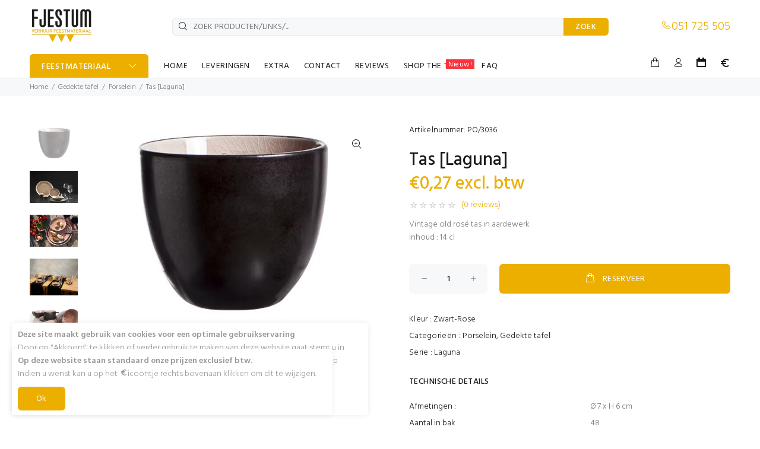

--- FILE ---
content_type: text/html; charset=utf-8
request_url: https://www.fjestum.be/feestmateriaal/gedekte%20tafel/porselein/tas/269
body_size: 60567
content:


<!DOCTYPE html>
<html lang="nl-be">
<head><title>
	tas [laguna] laguna - huur porselein (gedekte tafel) [PO/3036]
</title><meta charset="utf-8" /><meta name="author" content="loWeb - Ward Neirinck" /><meta name="format-detection" content="telephone=no" /><meta name="viewport" content="width=device-width, initial-scale=1, shrink-to-fit=no" />

    <!-- Google Tag Manager -->
<script>(function (w, d, s, l, i) {
        w[l] = w[l] || []; w[l].push({
            'gtm.start':
                new Date().getTime(), event: 'gtm.js'
        }); var f = d.getElementsByTagName(s)[0],
            j = d.createElement(s), dl = l != 'dataLayer' ? '&l=' + l : ''; j.async = true; j.src =
                'https://www.googletagmanager.com/gtm.js?id=' + i + dl; f.parentNode.insertBefore(j, f);
    })(window, document, 'script', 'dataLayer', 'GTM-NV7G66SM');</script>
<!-- End Google Tag Manager -->

    <!-- Global site tag (gtag.js) - Google Analytics -->
    <script async src="https://www.googletagmanager.com/gtag/js?id=UA-5833888-19"></script>
    <script>
        window.dataLayer = window.dataLayer || [];
        function gtag() { dataLayer.push(arguments); }
        gtag('js', new Date());

        gtag('config', 'UA-5833888-19');
    </script>

    <link rel="apple-touch-icon" sizes="57x57" href="/apple-icon-57x57.png" /><link rel="apple-touch-icon" sizes="60x60" href="/apple-icon-60x60.png" /><link rel="apple-touch-icon" sizes="72x72" href="/apple-icon-72x72.png" /><link rel="apple-touch-icon" sizes="76x76" href="/apple-icon-76x76.png" /><link rel="apple-touch-icon" sizes="114x114" href="/apple-icon-114x114.png" /><link rel="apple-touch-icon" sizes="120x120" href="/apple-icon-120x120.png" /><link rel="apple-touch-icon" sizes="144x144" href="/apple-icon-144x144.png" /><link rel="apple-touch-icon" sizes="152x152" href="/apple-icon-152x152.png" /><link rel="apple-touch-icon" sizes="180x180" href="/apple-icon-180x180.png" /><link rel="icon" type="image/png" sizes="192x192" href="/android-icon-192x192.png" /><link rel="icon" type="image/png" sizes="32x32" href="/favicon-32x32.png" /><link rel="icon" type="image/png" sizes="96x96" href="/favicon-96x96.png" /><link rel="icon" type="image/png" sizes="16x16" href="/favicon-16x16.png" /><link rel="manifest" href="/manifest.json" /><meta name="msapplication-TileColor" content="#ffffff" /><meta name="msapplication-TileImage" content="/ms-icon-144x144.png" /><meta name="theme-color" content="#ffffff" /><link rel="preload" href="/font/fonts/fjestum.ttf?cqc7i3" as="font" type="font/ttf" crossorigin="anonymous" /><link rel="preload" href="/font/fonts/wokiee.ttf?g7nf10" as="font" type="font/ttf" crossorigin="anonymous" /><link href="/external/bootstrap-datepicker/css/bootstrap-datepicker3.standalone.min.css" rel="stylesheet" />

    <link rel="stylesheet" href="/css/bundle.min.css?v=20260105050130">
    

    <script>
        !function (f, b, e, v, n, t, s) {
            if (f.fbq) return; n = f.fbq = function () {
                n.callMethod ?
                    n.callMethod.apply(n, arguments) : n.queue.push(arguments)
            }; if (!f._fbq) f._fbq = n;
            n.push = n; n.loaded = !0; n.version = '2.0'; n.queue = []; t = b.createElement(e); t.async = !0;
            t.src = v; s = b.getElementsByTagName(e)[0]; s.parentNode.insertBefore(t, s)
        }(window,
            document, 'script', '//connect.facebook.net/en_US/fbevents.js');

        fbq('init', '385695019244050');
        fbq('track', "PageView");
    </script>
    <noscript>
        <img height="1" width="1" class="facebookhide" src="https://www.facebook.com/tr?id=385695019244050&ev=PageView&noscript=1" alt="facebook" title="facebook" /></noscript>

    
    <link href="https://cdnjs.cloudflare.com/ajax/libs/fotorama/4.6.4/fotorama.css" rel="stylesheet">
    <link href="/css/star-rating.min.css" rel="stylesheet" />
<meta property="og:type" content="website" /><meta property="og:title" content="Tas [Laguna]" /><meta property="og:url" content="https://www.fjestum.be/feestmateriaal/gedekte tafel/porselein/tas[laguna]/269" /><meta property="og:description" content="Vintage old rosé tas in aardewerk" /><meta property="og:image" content="https://www.fjestum.be/images/product/Tas_370.jpg" /><meta property="og:image" content="https://www.fjestum.be/images/product/Tas_371.jpg" /><meta property="og:image" content="https://www.fjestum.be/images/product/Tas_372.jpg" /><meta property="og:image" content="https://www.fjestum.be/images/product/Tas_373.jpg" /><meta property="og:image" content="https://www.fjestum.be/images/product/Tas_374.jpg" /><link rel="canonical" href="https://www.fjestum.be/feestmateriaal/gedekte tafel/porselein/tas[laguna]/269" />

    <script src="/js/sib.js"></script>
<meta name="description" content="Tas [Laguna] - Vintage old rosé tas in aardewerk, Inhoud : 14 cl, afmetingen:Ø 7 x H 6 cm, kleur:Zwart-Rose, Laguna" /><meta name="keywords" content="espresso,mokka,Tas [Laguna],Porselein,Gedekte tafel" /></head>
<body id="same_product_height">
    <!-- Google Tag Manager (noscript) -->
<noscript><iframe src="https://www.googletagmanager.com/ns.html?id=GTM-NV7G66SM"
height="0" width="0" style="display:none;visibility:hidden"></iframe></noscript>
<!-- End Google Tag Manager (noscript) -->

    <input name="ctl00$hdModalText" type="hidden" id="hdModalText" />

    <div id="loader-wrapper">
        <div id="loader">
            <div class="dot"></div>
            <div class="dot"></div>
            <div class="dot"></div>
            <div class="dot"></div>
            <div class="dot"></div>
            <div class="dot"></div>
            <div class="dot"></div>
        </div>
    </div>

    <header id="tt-header">
        <!-- tt-mobile menu -->
        <nav class="panel-menu mobile-main-menu">
            <ul><li><a>FEESTMATERIAAL</a><ul><li><a href="/feestmateriaal/meubilair" title="Meubilair"><i Class="iconf-meubilair"></i><span>MEUBILAIR</span></a><ul><li><a href="/feestmateriaal/meubilair/tafels">TAFELS</a></li><li><a href="/feestmateriaal/meubilair/stoelen">STOELEN</a></li><li><a href="/feestmateriaal/meubilair/receptietafels">RECEPTIETAFELS</a></li><li><a href="/feestmateriaal/meubilair/barkrukken">BARKRUKKEN</a></li><li><a href="/feestmateriaal/meubilair/kids">KIDS</a></li><li><a href="/feestmateriaal/meubilair/lounge">LOUNGE</a></li></ul></li><li><a href="/feestmateriaal/gedekte tafel" title="Gedekte tafel"><i Class="iconf-bord-bestek"></i><span>GEDEKTE TAFEL</span></a><ul><li><a href="/feestmateriaal/gedekte tafel/porselein">PORSELEIN</a></li><li><a href="/feestmateriaal/gedekte tafel/bestek">BESTEK</a></li><li><a href="/feestmateriaal/gedekte tafel/glazen">GLAZEN</a></li><li><a href="/feestmateriaal/gedekte tafel/linnen">LINNEN</a></li></ul></li><li><a href="/feestmateriaal/tenten" title="Tenten"><i Class="iconf-tenten"></i><span>TENTEN</span></a><ul><li><a href="/feestmateriaal/tenten/aluhallen">ALUHALLEN</a></li><li><a href="/feestmateriaal/tenten/pagode tenten">PAGODE TENTEN</a></li></ul></li><li><a href="/feestmateriaal/springkastelen" title="Springkastelen"><i Class="iconf-springkastelen"></i><span>SPRINGKASTELEN</span></a></li><li><a href="/feestmateriaal/keukenmateriaal" title="Keukenmateriaal"><i Class="iconf-keukenmateriaal"></i><span>KEUKENMATERIAAL</span></a><ul><li><a href="/feestmateriaal/keukenmateriaal/keukeninrichting">KEUKENINRICHTING</a></li><li><a href="/feestmateriaal/keukenmateriaal/koffie">KOFFIE</a></li><li><a href="/feestmateriaal/keukenmateriaal/koeling">KOELING</a></li><li><a href="/feestmateriaal/keukenmateriaal/afwas">AFWAS</a></li></ul></li><li><a href="/feestmateriaal/inrichting" title="Inrichting"><i Class="iconf-inrichting"></i><span>INRICHTING</span></a><ul><li><a href="/feestmateriaal/inrichting/bar">BAR</a></li><li><a href="/feestmateriaal/inrichting/vestiaire">VESTIAIRE</a></li><li><a href="/feestmateriaal/inrichting/parasols">PARASOLS</a></li><li><a href="/feestmateriaal/inrichting/verwarming">VERWARMING</a></li><li><a href="/feestmateriaal/inrichting/decoratie">DECORATIE</a></li><li><a href="/feestmateriaal/inrichting/diverse">DIVERSE</a></li><li><a href="/feestmateriaal/inrichting/veiligheid">VEILIGHEID</a></li></ul></li><li><a href="/feestmateriaal/ijsblokken" title="IJsblokken"><i Class="iconf-ijsblokken"></i><span>IJSBLOKKEN</span></a></li></ul></li><li><a href="/">HOME</a></li><li><a href="/levering">LEVERINGEN</a></li><li><a href="#">EXTRA</a><ul><li><a href="/bedrijf">BEDRIJF</a></li><li><a href="/blog">BLOG</a></li><li><a href="/inspiratie">INSPIRATIE</a></li><li><a href="/links">LINKS</a></li><li><a href="/referenties">REFERENTIES</a></li></ul></li><li><a href="/contact">CONTACT</a></li><li><a href="/reviews">REVIEWS</a></li><li><a href="/shop the table">SHOP THE TABLE<span class="tt-badge tt-sale">Nieuw!</span></a></li><li><a href="/praktisch">FAQ</a></li></ul>
            <div class="mm-navbtn-names">
                <div class="mm-closebtn">Sluiten</div>
                <div class="mm-backbtn">Terug</div>
            </div>
        </nav>
        <!-- tt-mobile-header -->
        <div class="tt-mobile-header">
            <div class="container-fluid tt-top-line">
                <div class="tt-header-row">
                    <div class="tt-mobile-parent-menu">
                        <div class="tt-menu-toggle stylization-02" id="js-menu-toggle">
                            <i class="icon-03"></i>
                        </div>
                    </div>
                    <div class="tt-mobile-parent-search tt-parent-box"></div>
                    <div class="tt-mobile-parent-cart tt-parent-box"></div>
                    <div class="tt-mobile-parent-account tt-parent-box"></div>
                    <div class="tt-mobile-parent-calendar tt-parent-box"></div>
                    <div class="tt-mobile-parent-btw tt-parent-box"></div>
                </div>
            </div>
            <div class="container-fluid tt-top-line">
                <div class="row">
                    <div class="tt-logo-container">
                        <a class="tt-logo tt-logo-alignment" href="https://www.fjestum.be">
                            <img src="/images/custom/logo60.webp" alt=""></a>
                    </div>
                </div>
            </div>
        </div>

        <!-- tt-desktop-header -->
        <div class="tt-desktop-header headerunderline">
            <div class="container">
                <div class="tt-header-holder">
                    <div class="tt-col-obj tt-obj-logo">
                        <!-- logo -->
                        <a class="tt-logo tt-logo-alignment" href="/">
                            <img src="/images/custom/logo60.webp" alt=""></a>
                        <!-- /logo -->
                    </div>
                    <div class="tt-col-obj tt-obj-search-type2">
                        <div class="tt-search-type2">
                            <!-- tt-search -->
                            <i class="icon-f-85"></i>
                            <input class="tt-search-input" type="search" placeholder="ZOEK PRODUCTEN/LINKS/..." aria-label="ZOEK PRODUCTEN/LINKS/..." autocomplete="off">
                            <button type="submit" class="tt-btn-search">ZOEK</button>
                            <div class="search-results"></div>
                            <!-- /tt-search -->
                        </div>
                    </div>
                    <div class="tt-col-obj obj-move-right">
                        <div class="header-tel-info">
                            <i class="icon-f-93"></i><a href='tel:051 725 505'>051 725 505</a>
                        </div>
                    </div>
                </div>
            </div>
            <div class="container small-header">
                <div class="tt-header-holder">
                    <div class="tt-col-obj tt-obj-menu-categories tt-desctop-parent-menu-categories">
                        <div class="tt-menu-categories">
                            <button class="tt-dropdown-toggle">
                                FEESTMATERIAAL
                            </button>
                            <div class="tt-dropdown-menu">
                                <nav>
                                    <ul>
                                        <li><a href="/feestmateriaal/meubilair" title="Meubilair"><i Class="iconf-meubilair"></i><span>Meubilair</span></a><div Class="dropdown-menu size-lg"><div Class="dropdown-menu-wrapper"><div Class="row"><div Class="col-12"><div Class="row tt-col-list"><div Class="col-sm-2"><a Class="tt-title-submenu" href="/feestmateriaal/meubilair/tafels">Tafels<img src="/images/loader.svg" data-src="/images/custom/category_tafels.jpg" alt=""></a><ul Class="tt-megamenu-submenu"><li><a href="/feestmateriaal/meubilair/tafels/bankettafel(6-8pers.)/2">Bankettafel (6-8 pers.)</a></li><li><a href="/feestmateriaal/meubilair/tafels/kindertafel-blauw/67">Kindertafel - Blauw</a></li><li><a href="/feestmateriaal/meubilair/tafels/kindertafel-roze/68">Kindertafel - Roze</a></li><li><a href="/feestmateriaal/meubilair/tafels">bekijk alles...</a></li></ul></div><div Class="col-sm-2"><a Class="tt-title-submenu" href="/feestmateriaal/meubilair/stoelen">Stoelen<img src="/images/loader.svg" data-src="/images/custom/category_stoelen.jpg" alt=""></a><ul Class="tt-megamenu-submenu"><li><a href="/feestmateriaal/meubilair/stoelen/banketstoel/3">Banketstoel</a></li><li><a href="/feestmateriaal/meubilair/stoelen/terrasstoel/28">Terrasstoel</a></li><li><a href="/feestmateriaal/meubilair/stoelen/kinderstoel-groen/70">Kinderstoel - Groen</a></li><li><a href="/feestmateriaal/meubilair/stoelen">bekijk alles...</a></li></ul></div><div Class="col-sm-2"><a Class="tt-title-submenu" href="/feestmateriaal/meubilair/receptietafels">Receptietafels<img src="/images/loader.svg" data-src="/images/custom/category_receptietafels.jpg" alt=""></a><ul Class="tt-megamenu-submenu"><li><a href="/feestmateriaal/meubilair/receptietafels/receptietafel/1">Receptietafel</a></li><li><a href="/feestmateriaal/meubilair/receptietafels/receptietafelstretchhoesappelgroen/136">Receptietafel + Stretchhoes appelgroen</a></li><li><a href="/feestmateriaal/meubilair/receptietafels/receptietafelstretchhoesbordeaux/137">Receptietafel + Stretchhoes bordeaux</a></li><li><a href="/feestmateriaal/meubilair/receptietafels">bekijk alles...</a></li></ul></div><div Class="col-sm-2"><a Class="tt-title-submenu" href="/feestmateriaal/meubilair/barkrukken">Barkrukken<img src="/images/loader.svg" data-src="/images/custom/category_barkrukken.jpg" alt=""></a><ul Class="tt-megamenu-submenu"><li><a href="/feestmateriaal/meubilair/barkrukken/barkruk/107">Barkruk</a></li><li><a href="/feestmateriaal/meubilair/barkrukken/heebarchairblack/469">Hee Barchair Black</a></li><li><a href="/feestmateriaal/meubilair/barkrukken/ubudsteelchair/470">Ubud Steel Chair</a></li><li><a href="/feestmateriaal/meubilair/barkrukken">bekijk alles...</a></li></ul></div><div Class="col-sm-2"><a Class="tt-title-submenu" href="/feestmateriaal/meubilair/kids">Kids<img src="/images/loader.svg" data-src="/images/custom/category_kids.jpg" alt=""></a><ul Class="tt-megamenu-submenu"><li><a href="/feestmateriaal/meubilair/tafels/kindertafel-blauw/67">Kindertafel - Blauw</a></li><li><a href="/feestmateriaal/meubilair/tafels/kindertafel-roze/68">Kindertafel - Roze</a></li><li><a href="/feestmateriaal/meubilair/tafels/kindertafel-groen/69">Kindertafel - Groen</a></li><li><a href="/feestmateriaal/meubilair/kids">bekijk alles...</a></li></ul></div><div Class="col-sm-2"><a Class="tt-title-submenu" href="/feestmateriaal/meubilair/lounge">Lounge<img src="/images/loader.svg" data-src="/images/custom/category_lounge.jpg" alt=""></a><ul Class="tt-megamenu-submenu"><li><a href="/feestmateriaal/meubilair/lounge/mirawhiteseat/285">Mira White Seat</a></li><li><a href="/feestmateriaal/meubilair/lounge/mirapoufwhite/286">Mira Pouf White</a></li><li><a href="/feestmateriaal/meubilair/lounge/rayapouf/287">Raya Pouf</a></li><li><a href="/feestmateriaal/meubilair/lounge">bekijk alles...</a></li></ul></div></div></div></div></div></div></li><li><a href="/feestmateriaal/gedekte tafel" title="Gedekte tafel"><i Class="iconf-bord-bestek"></i><span>Gedekte tafel</span></a><div Class="dropdown-menu size-lg"><div Class="dropdown-menu-wrapper"><div Class="row"><div Class="col-12"><div Class="row tt-col-list"><div Class="col-sm-3"><a Class="tt-title-submenu" href="/feestmateriaal/gedekte tafel/porselein">Porselein<img src="/images/loader.svg" data-src="/images/custom/category_porselein.jpg" alt=""></a><ul Class="tt-megamenu-submenu"><li><a href="/feestmateriaal/gedekte tafel/porselein/bord-ø23,5cm[trendy]/4">Bord - Ø 23,5 cm [Trendy]</a></li><li><a href="/feestmateriaal/gedekte tafel/porselein/dessertbord[trendy]/10">Dessertbord [Trendy]</a></li><li><a href="/feestmateriaal/gedekte tafel/porselein/soepbord[trendy]/11">Soepbord [Trendy]</a></li><li><a href="/feestmateriaal/gedekte tafel/porselein">bekijk alles...</a></li></ul></div><div Class="col-sm-3"><a Class="tt-title-submenu" href="/feestmateriaal/gedekte tafel/bestek">Bestek<img src="/images/loader.svg" data-src="/images/custom/category_bestek.jpg" alt=""></a><ul Class="tt-megamenu-submenu"><li><a href="/feestmateriaal/gedekte tafel/bestek/tafelmes[trendy]/6">Tafelmes [Trendy]</a></li><li><a href="/feestmateriaal/gedekte tafel/bestek/tafelvork[trendy]/16">Tafelvork [Trendy]</a></li><li><a href="/feestmateriaal/gedekte tafel/bestek/soeplepel[trendy]/17">Soeplepel [Trendy]</a></li><li><a href="/feestmateriaal/gedekte tafel/bestek">bekijk alles...</a></li></ul></div><div Class="col-sm-3"><a Class="tt-title-submenu" href="/feestmateriaal/gedekte tafel/glazen">Glazen<img src="/images/loader.svg" data-src="/images/custom/category_glazen.jpg" alt=""></a><ul Class="tt-megamenu-submenu"><li><a href="/feestmateriaal/gedekte tafel/glazen/wijnglas(19cl)/5">Wijnglas (19 cl)</a></li><li><a href="/feestmateriaal/gedekte tafel/glazen/wijnglas(24,5cl)/14">Wijnglas (24,5 cl)</a></li><li><a href="/feestmateriaal/gedekte tafel/glazen/champagneglas/15">Champagneglas</a></li><li><a href="/feestmateriaal/gedekte tafel/glazen">bekijk alles...</a></li></ul></div><div Class="col-sm-3"><a Class="tt-title-submenu" href="/feestmateriaal/gedekte tafel/linnen">Linnen<img src="/images/loader.svg" data-src="/images/custom/category_linnen.jpg" alt=""></a><ul Class="tt-megamenu-submenu"><li><a href="/feestmateriaal/gedekte tafel/linnen/stretchhoeszwart/26">Stretchhoes zwart</a></li><li><a href="/feestmateriaal/gedekte tafel/linnen/stretchhoesappelgroen/27">Stretchhoes appelgroen</a></li><li><a href="/feestmateriaal/gedekte tafel/linnen/stretchhoesturqoise/36">Stretchhoes turqoise</a></li><li><a href="/feestmateriaal/gedekte tafel/linnen">bekijk alles...</a></li></ul></div></div></div></div></div></div></li><li><a href="/feestmateriaal/tenten" title="Tenten"><i Class="iconf-tenten"></i><span>Tenten</span></a><div Class="dropdown-menu size-sm"><div Class="dropdown-menu-wrapper"><div Class="row"><div Class="col-12"><div Class="row tt-col-list"><div Class="col-sm-6"><a Class="tt-title-submenu" href="/feestmateriaal/tenten/aluhallen">Aluhallen<img src="/images/loader.svg" data-src="/images/custom/category_aluhallen.jpg" alt=""></a><ul Class="tt-megamenu-submenu"><li><a href="/feestmateriaal/tenten/aluhallen/aluhal10x10/545">Aluhal 10x10</a></li><li><a href="/feestmateriaal/tenten/aluhallen/aluhal10x10metplanchévloer/546">Aluhal 10x10 met planché vloer</a></li><li><a href="/feestmateriaal/tenten/aluhallen/aluhal10x10metcassettevloer/547">Aluhal 10x10 met cassette vloer</a></li><li><a href="/feestmateriaal/tenten/aluhallen">bekijk alles...</a></li></ul></div><div Class="col-sm-6"><a Class="tt-title-submenu" href="/feestmateriaal/tenten/pagode tenten">Pagode tenten<img src="/images/loader.svg" data-src="/images/custom/category_pagodetenten.jpg" alt=""></a><ul Class="tt-megamenu-submenu"><li><a href="/feestmateriaal/tenten/pagode tenten/piramidetent5x5metplanchévloer/281">Piramidetent 5x5 met planché vloer</a></li><li><a href="/feestmateriaal/tenten/pagode tenten/piramidetent5x5/534">Piramidetent 5x5</a></li><li><a href="/feestmateriaal/tenten/pagode tenten/piramidetent5x5metcassettevloer/535">Piramidetent 5x5 met cassette vloer</a></li><li><a href="/feestmateriaal/tenten/pagode tenten">bekijk alles...</a></li></ul></div></div></div></div></div></div></li><li><a href="/feestmateriaal/springkastelen" title="Springkastelen"><i Class="iconf-springkastelen"></i><span>Springkastelen</span></a></li><li><a href="/feestmateriaal/keukenmateriaal" title="Keukenmateriaal"><i Class="iconf-keukenmateriaal"></i><span>Keukenmateriaal</span></a><div Class="dropdown-menu size-lg"><div Class="dropdown-menu-wrapper"><div Class="row"><div Class="col-12"><div Class="row tt-col-list"><div Class="col-sm-3"><a Class="tt-title-submenu" href="/feestmateriaal/keukenmateriaal/keukeninrichting">Keukeninrichting<img src="/images/loader.svg" data-src="/images/custom/category_keukeninrichting.jpg" alt=""></a><ul Class="tt-megamenu-submenu"><li><a href="/feestmateriaal/keukenmateriaal/keukeninrichting/bainmarie/30">Bain marie</a></li><li><a href="/feestmateriaal/keukenmateriaal/keukeninrichting/gastronormbak11g(d15cm)/31">Gastronormbak  1/1 G (D 15cm)</a></li><li><a href="/feestmateriaal/keukenmateriaal/keukeninrichting/warmedrankendispenser/78">Warme dranken dispenser</a></li><li><a href="/feestmateriaal/keukenmateriaal/keukeninrichting">bekijk alles...</a></li></ul></div><div Class="col-sm-3"><a Class="tt-title-submenu" href="/feestmateriaal/keukenmateriaal/koffie">Koffie<img src="/images/loader.svg" data-src="/images/custom/category_koffie.jpg" alt=""></a><ul Class="tt-megamenu-submenu"><li><a href="/feestmateriaal/keukenmateriaal/koffie/percolator-100tassen/29">Percolator - 100 tassen</a></li><li><a href="/feestmateriaal/keukenmateriaal/koffie/percolator-40tassen/81">Percolator - 40 tassen</a></li><li><a href="/feestmateriaal/keukenmateriaal/koffie/thermoskan/123">Thermoskan</a></li><li><a href="/feestmateriaal/keukenmateriaal/koffie">bekijk alles...</a></li></ul></div><div Class="col-sm-3"><a Class="tt-title-submenu" href="/feestmateriaal/keukenmateriaal/koeling">Koeling<img src="/images/loader.svg" data-src="/images/custom/category_koeling.jpg" alt=""></a><ul Class="tt-megamenu-submenu"><li><a href="/feestmateriaal/keukenmateriaal/koeling/frigo/98">Frigo</a></li><li><a href="/feestmateriaal/keukenmateriaal/koeling/diepvries/183">Diepvries</a></li><li><a href="/feestmateriaal/keukenmateriaal/koeling/koelkar8m³/603">Koelkar 8 m³</a></li><li><a href="/feestmateriaal/keukenmateriaal/koeling">bekijk alles...</a></li></ul></div><div Class="col-sm-3"><a Class="tt-title-submenu" href="/feestmateriaal/keukenmateriaal/afwas">Afwas<img src="/images/loader.svg" data-src="/images/custom/category_afwas.jpg" alt=""></a><ul Class="tt-megamenu-submenu"><li><a href="/feestmateriaal/keukenmateriaal/afwas/spoeltafel/253">Spoeltafel</a></li><li><a href="/feestmateriaal/keukenmateriaal/afwas">bekijk alles...</a></li></ul></div></div></div></div></div></div></li><li><a href="/feestmateriaal/inrichting" title="Inrichting"><i Class="iconf-inrichting"></i><span>Inrichting</span></a><div Class="dropdown-menu size-lg"><div Class="dropdown-menu-wrapper"><div Class="row"><div Class="col-12"><div Class="row tt-col-list"><div Class="col-sm-2"><a Class="tt-title-submenu" href="/feestmateriaal/inrichting/bar">Bar<img src="/images/loader.svg" data-src="/images/custom/category_bar.jpg" alt=""></a><ul Class="tt-megamenu-submenu"><li><a href="/feestmateriaal/inrichting/bar/barmarbleblack/407">Bar marble black</a></li><li><a href="/feestmateriaal/inrichting/bar/barmarblebrown/408">Bar marble brown</a></li><li><a href="/feestmateriaal/inrichting/bar/barmarblewhite/409">Bar marble white</a></li><li><a href="/feestmateriaal/inrichting/bar">bekijk alles...</a></li></ul></div><div Class="col-sm-2"><a Class="tt-title-submenu" href="/feestmateriaal/inrichting/vestiaire">Vestiaire<img src="/images/loader.svg" data-src="/images/custom/category_vestiaire.jpg" alt=""></a><ul Class="tt-megamenu-submenu"><li><a href="/feestmateriaal/inrichting/vestiaire/kleerhangrek/209">Kleerhangrek</a></li><li><a href="/feestmateriaal/inrichting/vestiaire/scheidingswand/210">Scheidingswand</a></li><li><a href="/feestmateriaal/inrichting/vestiaire/kleerhanger/220">Kleerhanger</a></li><li><a href="/feestmateriaal/inrichting/vestiaire">bekijk alles...</a></li></ul></div><div Class="col-sm-2"><a Class="tt-title-submenu" href="/feestmateriaal/inrichting/parasols">Parasols<img src="/images/loader.svg" data-src="/images/custom/category_empty.jpg" alt=""></a><ul Class="tt-megamenu-submenu"><li><a href="/feestmateriaal/inrichting/parasols/breezer/462">Breezer</a></li><li><a href="/feestmateriaal/inrichting/parasols/parasol3x3/605">Parasol 3x3</a></li><li><a href="/feestmateriaal/inrichting/parasols/parasolvoet/610">Parasolvoet</a></li><li><a href="/feestmateriaal/inrichting/parasols">bekijk alles...</a></li></ul></div><div Class="col-sm-2"><a Class="tt-title-submenu" href="/feestmateriaal/inrichting/verwarming">Verwarming<img src="/images/loader.svg" data-src="/images/custom/category_verwarming.jpg" alt=""></a><ul Class="tt-megamenu-submenu"><li><a href="/feestmateriaal/inrichting/verwarming/terraswarmer/77">Terraswarmer</a></li><li><a href="/feestmateriaal/inrichting/verwarming/warmeluchtblazer/184">Warme luchtblazer</a></li><li><a href="/feestmateriaal/inrichting/verwarming/vuurtafel/571">Vuurtafel</a></li><li><a href="/feestmateriaal/inrichting/verwarming">bekijk alles...</a></li></ul></div><div Class="col-sm-2"><a Class="tt-title-submenu" href="/feestmateriaal/inrichting/decoratie">Decoratie<img src="/images/loader.svg" data-src="/images/custom/category_decoratie.jpg" alt=""></a><ul Class="tt-megamenu-submenu"><li><a href="/feestmateriaal/inrichting/decoratie/vaas/76">Vaas</a></li><li><a href="/feestmateriaal/inrichting/decoratie/theelichthouder-flower/79">Theelichthouder - flower</a></li><li><a href="/feestmateriaal/inrichting/decoratie/rodeloper/174">Rode loper</a></li><li><a href="/feestmateriaal/inrichting/decoratie">bekijk alles...</a></li></ul></div><div Class="col-sm-2"><a Class="tt-title-submenu" href="/feestmateriaal/inrichting/diverse">Diverse<img src="/images/loader.svg" data-src="/images/custom/category_diverse.jpg" alt=""></a><ul Class="tt-megamenu-submenu"><li><a href="/feestmateriaal/inrichting/diverse/transpallet/245">Transpallet</a></li><li><a href="/feestmateriaal/inrichting/diverse/asbak/254">Asbak</a></li><li><a href="/feestmateriaal/inrichting/diverse/asbak/606">Asbak</a></li><li><a href="/feestmateriaal/inrichting/diverse">bekijk alles...</a></li></ul></div></div></div></div></div></div></li><li><a href="/feestmateriaal/ijsblokken" title="IJsblokken"><i Class="iconf-ijsblokken"></i><span>IJsblokken</span></a></li>
                                    </ul>
                                </nav>
                            </div>
                        </div>
                    </div>
                    <div class="tt-col-obj tt-obj-menu">
                        <!-- tt-menu -->
                        <div class="tt-desctop-parent-menu tt-parent-box">
                            <div class="tt-desctop-menu" id="js-include-desktop-menu">
                                <nav><ul><li class="dropdown"><a href="/">HOME</a></li><li class="dropdown"><a href="/levering">LEVERINGEN</a></li><li class="dropdown tt-megamenu-col-01 "><a href="#">EXTRA</a><div class="dropdown-menu"><div class="row tt-col-list"><div class="col"><h6 class="tt-title-submenu"><a href="#">EXTRA</a></h6><ul class="tt-megamenu-submenu"><li class="dropdown"><a href="/bedrijf">BEDRIJF</a></li><li class="dropdown"><a href="/blog">BLOG</a></li><li class="dropdown"><a href="/inspiratie">INSPIRATIE</a></li><li class="dropdown"><a href="/links">LINKS</a></li><li class="dropdown"><a href="/referenties">REFERENTIES</a></li></ul></div></div></div></li><li class="dropdown"><a href="/contact">CONTACT</a></li><li class="dropdown"><a href="/reviews">REVIEWS</a></li><li class="dropdown"><a href="/shop the table">SHOP THE TABLE<span class="tt-badge tt-sale">Nieuw!</span></a></li><li class="dropdown"><a href="/praktisch">FAQ</a></li></ul></nav>
                            </div>
                        </div>
                        <!-- /tt-menu -->
                    </div>
                    <div class="tt-col-obj tt-obj-options obj-move-right">
                        <!-- tt-search -->
                        <div class="tt-desctop-parent-search tt-parent-box tt-obj-desktop-hidden">
                            <div class="tt-search tt-dropdown-obj">
                                <button class="tt-dropdown-toggle" data-tooltip="Search" data-tposition="bottom">
                                    <i class="icon-f-85"></i>
                                </button>
                                <div class="tt-dropdown-menu">
                                    <div class="container form">
                                        <div class="tt-col">
                                            <input type="text" class="tt-search-input" placeholder="Zoek producten/links/...">
                                            <button class="tt-btn-search" type="submit"></button>
                                        </div>
                                        <div class="tt-col">
                                            <button class="tt-btn-close icon-g-80"></button>
                                        </div>
                                        <div class="tt-info-text">
                                            Naar wat ben je op zoek?
                                        </div>
                                        <div class="search-results"></div>
                                    </div>
                                </div>
                            </div>
                        </div>
                        <!-- /tt-search -->

                        <div class="tt-desctop-parent-cart tt-parent-box">
                            <div class="tt-cart tt-dropdown-obj" data-tooltip="reservatie" data-tposition="bottom">
                                <button class="tt-dropdown-toggle">
                                    <i class="icon-f-39"></i>
                                </button>
                            </div>
                        </div>

                        <!-- tt-account -->
                        <div class="tt-desctop-parent-account tt-parent-box">
                            <div class="tt-account tt-dropdown-obj">
                                <button class="tt-dropdown-toggle" data-tooltip="mijn account" data-tposition="bottom"><i class="icon-f-94"></i></button>
                                <div class="tt-dropdown-menu">
                                    <div class="tt-mobile-add">
                                        <button class="tt-close">Sluiten</button>
                                    </div>
                                    <div class="tt-dropdown-inner">
                                        <div class="account-name" style="display: none;"></div>
                                        <ul>
                                            <li id="accAccount"><a href="/account/inloggen" title="mijn account"><i class="icon-f-94"></i>Account</a></li>
                                            <li id="accReservaties"><a href="/account/reservaties" title="mijn reservaties"><i class="icon-e-91"></i>Reservaties</a></li>
                                             
                                            <li id="accCheckOut" class="disabled"><a href="#"><i class="icon-f-68"></i>Afrekenen</a></li>
                                            <li id="accLogin"><a href="/account/inloggen" title="Inloggen op fjestum"><i class="icon-f-76"></i>Inloggen</a></li>
                                            <li id="accRegister"><a href="/account/registreren" title="Account aanmaken"><i class="icon-f-94"></i>Registreren</a></li>
                                            
                                        </ul>
                                    </div>
                                </div>
                            </div>
                        </div>
                        <!-- /tt-account -->

                        <div class="tt-desctop-parent-calendar tt-parent-box">
                            <div class="tt-calendar tt-dropdown-obj" data-tooltip="datum evenement" data-tposition="bottom">
                                <a href="#" data-toggle="modal" data-target="#ModalFeestDatum">
                                    <button class="tt-dropdown-toggle"><i class="icon-g-81"></i></button>
                                </a>
                            </div>
                        </div>
                        <!--excl/incl btw-->
                        <div class="tt-desctop-parent-btw tt-parent-box">
                            <div class="tt-btw tt-multi-obj tt-dropdown-obj">
                                <button class="tt-dropdown-toggle" data-tooltip="Instellingen prijzen" data-tposition="bottom"><i class="icon-h-60"></i></button>
                                <div class="tt-dropdown-menu">
                                    <div class="tt-mobile-add">
                                        <button class="tt-close">Sluiten</button>
                                    </div>
                                    <div class="tt-dropdown-inner">
                                        <div>Toon prijzen op deze website </div>
                                        <ul>
                                            <li class="active"><a href="#" id="aBTWExcl"><i class="icon-f-68"></i>exclusief btw</a></li>
                                            <li><a href="#" id="aBTWIncl"><i></i>inclusief btw</a></li>
                                        </ul>
                                    </div>
                                </div>
                            </div>
                        </div>
                    </div>
                </div>
            </div>
        </div>

        <!-- stuck nav -->
        <div class="tt-stuck-nav" id="js-tt-stuck-nav">
            <div class="container">
                <div class="tt-header-row ">
                    <div class="tt-stuck-desctop-menu-categories"></div>
                    <div class="tt-stuck-parent-menu"></div>
                    <div class="tt-stuck-mobile-menu-categories"></div>
                    <div class="tt-stuck-parent-search tt-parent-box"></div>
                    <div class="tt-stuck-parent-cart tt-parent-box"></div>
                    <div class="tt-stuck-parent-account tt-parent-box"></div>
                    <div class="tt-stuck-parent-calendar tt-parent-box"></div>
                    <div class="tt-stuck-parent-btw tt-parent-box"></div>
                </div>
            </div>
        </div>
    </header>

    <div class="tt-breadcrumb">
        <div class="container">
            <ul>
                <li><a href="/">Home</a></li><li><a href="/feestmateriaal/gedekte tafel">Gedekte tafel</a></li><li><a href="/feestmateriaal/gedekte tafel/porselein">Porselein</a></li><li>Tas [Laguna]</li>
            </ul>
        </div>
    </div>

    <div id="tt-pageContent">
        
    <div class="container-indent">
        <div class="tt-mobile-product-layout visible-xs">
            <div class="tt-mobile-product-slider arrow-location-center" id="zoom-mobile__slider">
                <div><img data-lazy="https://www.fjestum.be/images/product/Tas_370.webp" alt="espresso"></div><div><img data-lazy="https://www.fjestum.be/images/product/Tas_371.webp" alt="mokka"></div><div><img data-lazy="https://www.fjestum.be/images/product/Tas_372.webp" alt="Tas"></div><div><img data-lazy="https://www.fjestum.be/images/product/Tas_373.webp" alt=""></div><div><img data-lazy="https://www.fjestum.be/images/product/Tas_374.webp" alt=""></div>
            </div>
            <div id="zoom-mobile__layout">
                <a class="zoom-mobile__close btn" href="#">Terug</a>
                <div id="tt-fotorama" data-nav="thumbs" data-auto="false" data-allowfullscreen="false" dataa-fit="cover"></div>
            </div>
        </div>

        <div class="container container-fluid-mobile">
            <div class="row">
                <div class="col-6 hidden-xs">
                    <div class="tt-product-vertical-layout">
                        <div class="tt-product-single-img no-zoom">
                            <div>
                                <button class="tt-btn-zomm tt-top-right"><i class="icon-f-86"></i></button>
                                <img class="zoom-product" src="https://www.fjestum.be/images/product/Tas_370.webp" data-zoom-image="https://www.fjestum.be/images/product/Tas_370.webp" alt="espresso">
                            </div>
                        </div>
                        <div class="tt-product-single-carousel-vertical">
                            <ul id="smallGallery" class="tt-slick-button-vertical  slick-animated-show-js">
                                <li><a href="#" class="zoomGalleryActive" data-image="https://www.fjestum.be/images/product/Tas_370.webp" data-zoom-image="https://www.fjestum.be/images/product/Tas_370.webp"><img src="https://www.fjestum.be/images/product/Tas_370.webp" alt="espresso"></a></li><li><a href="#" data-image="https://www.fjestum.be/images/product/Tas_371.webp" data-zoom-image="https://www.fjestum.be/images/product/Tas_371.webp"><img src="https://www.fjestum.be/images/product/Tas_371.webp" alt="mokka"></a></li><li><a href="#" data-image="https://www.fjestum.be/images/product/Tas_372.webp" data-zoom-image="https://www.fjestum.be/images/product/Tas_372.webp"><img src="https://www.fjestum.be/images/product/Tas_372.webp" alt="Tas"></a></li><li><a href="#" data-image="https://www.fjestum.be/images/product/Tas_373.webp" data-zoom-image="https://www.fjestum.be/images/product/Tas_373.webp"><img src="https://www.fjestum.be/images/product/Tas_373.webp" alt=""></a></li><li><a href="#" data-image="https://www.fjestum.be/images/product/Tas_374.webp" data-zoom-image="https://www.fjestum.be/images/product/Tas_374.webp"><img src="https://www.fjestum.be/images/product/Tas_374.webp" alt=""></a></li>
                            </ul>
                        </div>
                    </div>
                </div>
                <div class="col-6">
                    <div id="cphContent_divProductSingleInfo" class="tt-product-single-info" data-product="269" data-single="False">
                        
                        <div class="tt-add-info">
                            <ul>
                                <li><span>Artikelnummer:</span>
                                    PO/3036</li>
                                
                            </ul>
                        </div>
                        <h1 class="tt-title">
                            Tas [Laguna]</h1>
                        <div class="tt-price">
                            <span class="price">€0,27 excl. btw</span>
                         </div>
                        <div class="tt-review">
                            <div class="tt-rating" title="klantbeoordeling : NaN van de 5 sterren"><i class='icon-star-empty'></i><i class='icon-star-empty'></i><i class='icon-star-empty'></i><i class='icon-star-empty'></i><i class='icon-star-empty'></i></div><a class='product-page-gotocomments-js' href='#reviewform'>(0 reviews)</a>
                        </div>
                        <div class="tt-wrapper">
                            Vintage old rosé tas in aardewerk<br>Inhoud : 14 cl
                        </div>
                        <div id="cphContent_divReserveer" class="tt-wrapper">
                            <div class="tt-row-custom-01">
                                <div class="col-item">
                                    <div class="tt-input-counter style-01">
                                        <span class="minus-btn"></span>
                                        <input type="text" value="1" size="9999">
                                        <span class="plus-btn"></span>
                                    </div>
                                </div>
                                <div class="col-item">
                                    <a href="#" class="btn btn-lg" id="btnReserveer"><i class="icon-f-39"></i>RESERVEER</a>
                                </div>
                            </div>
                        </div>
      
                        <div class="tt-wrapper">
                            <div class="tt-add-info">
                                <ul><li><span>Kleur : </span> <a href="/feestmateriaal/kleur/zwart-rose" title="Alle producten met kleur Zwart-Rose">Zwart-Rose</a></li><li><span>Categorieën : </span><a href="/feestmateriaal/gedekte tafel/porselein" title="Porselein">Porselein</a>, <a href="/feestmateriaal/gedekte tafel" title="Gedekte tafel">Gedekte tafel</a></li><li><span>Serie : </span><a href="/feestmateriaal/gedekte tafel/porselein/serie/laguna" title="Porselein serie Laguna">Laguna</a></ul>
                            </div>
                        </div>
                        <div class="tt-collapse-block">
                            <div class="tt-item active"><div class="tt-collapse-title">TECHNISCHE DETAILS</div><div class="tt-collapse-content"><table class="tt-table-03"><tbody><tr><td>Afmetingen :  </td><td> Ø 7 x H 6 cm</td></tr><tr><td>Aantal in bak :  </td><td> 48</td></tr><tr><td>Gewicht :  </td><td> 105 g</td></tr></tbody></table></div></div>
                            
                            <div class="tt-item"><div class="tt-collapse-title">AI DETAILS</div><div class="tt-collapse-content" style="display:none">De afbeelding toont een tafelsetting met diverse keramische borden en kommen in een roze tint. Ze bevatten verschillende hapjes, zoals broodjes belegd met groenten. Rondom de borden liggen verse ingrediënten zoals tomaten, radijsjes en rucola. Er staan ook wijnglazen op tafel. De presentatie ziet er kleurrijk en smaakvol uit.<p></p><p></p></div></div>
                            <div class="tt-item tt-item-review">
                                <div class="tt-collapse-title tt-poin-comments">
                                    REVIEWS (0)
                                </div>
                                <div class="tt-collapse-content">
                                    <div class="tt-review-block">
                                        <a name="reviewform"></a>
                                        <div class="tt-row-custom-02"><div class="col-item"><h2 class="tt-title">0 REVIEWS VOOR TAS [LAGUNA]</h2></div><div class="col-item"><a href="#reviewform" >Schrijf een review</a></div></div><div class="tt-review-comments"></div>
                                        <div class="tt-review-form">

                                            <div class="tt-message-info">
                                                 WEES DE EERSTE OM EEN REVIEW TE SCHRIJVEN VOOR <span>"TAS [LAGUNA]"</span>
                                            </div>
                                            <p>Uw email adres wordt niet gepubliceerd. Verplichte velden zijn gemarkeerd *</p>
                                            <div class="tt-rating-indicator">
                                                <div class="tt-title">
                                                    UW BEOORDELING *
                                                </div>
                                                <div class="star-rating-form">
                                                </div>
                                            </div>
                                            <form class="form-default" id="reviewform" method="post" novalidate="novalidate">
                                                <div class="form-group">
                                                    <label for="name" class="control-label">NAAM *</label>
                                                    <input type="text" class="form-control" id="name" name="name" placeholder="Naam invullen">
                                                </div>
                                                <div class="form-group">
                                                    <label for="email" class="control-label">E-MAIL *</label>
                                                    <input type="email" class="form-control" id="email" name="email" placeholder="E-mail invullen">
                                                </div>
                                                <div class="form-group">
                                                    <label for="title" class="control-label">TITEL</label>
                                                    <input type="text" class="form-control" id="title" name="title" placeholder="Titel invullen">
                                                </div>
                                                <div class="form-group">
                                                    <label for="review" class="control-label">REVIEW</label>
                                                    <textarea class="form-control" id="review" name="review" placeholder="Beschrijving review" rows="8"></textarea>
                                                </div>
                                                <div class="form-group">
                                                    <button type="submit" class="btn">VERZENDEN</button>
                                                </div>
                                            </form>
                                        </div>
                                    </div>
                                </div>
                            </div>
                        </div>
                    </div>
                </div>
            </div>
        </div>
    </div>
    <div class="container-indent wrapper-social-icon">
        <div class="container">
            <ul class="tt-social-icon justify-content-center">
                <li><a class="icon-g-64" target="_blank" href="https://www.facebook.com/fjestum/" title="Volg ons op facebook" alt="Volg fjestum op facebook"></a></li><li><a class="icon-g-67" target="_blank" href="https://www.instagram.com/fjestum/" title="Volg ons op instagram" alt="Volg fjestum op instagram"></a></li><li><a class="icon-g-70" target="_blank" href="https://www.pinterest.com/fjestum/" title="Ontdek ons op pinterest" alt="Vind ideetjes op pinterest"</a></li><li><a class="icon-g-76" target="_blank" href="https://www.youtube.com/channel/UCzEaEtnHf6bP29GLs_cj40A/" title="Volg ons op youtube" alt="Vind onze video's op youtube"></a></li><li><a class="iconf-tiktok" target="_blank" href="https://www.tiktok.com/@fjestum/" title="Volg ons op tiktok" alt="Volg ons op tiktok"></a></li>
            </ul>
        </div>
    </div>
    <div class="container-indent"><div class="container container-fluid-custom-mobile-padding"><div class="tt-block-title text-left"><h3 class="tt-title-small">GERELATEERDE PRODUCTEN</h3></div><div class="tt-carousel-products row arrow-location-right-top tt-alignment-img tt-layout-product-item slick-animated-show-js"><div class="col-2 col-md-4 col-lg-3" data-product="263"><div class="tt-product thumbprod-center"><div class="tt-image-box"><a href="#" class="tt-btn-quickview" data-toggle="modal" data-target="#ModalquickView"	data-tooltip="snelle weergave" data-tposition="left" data-product="263"></a><a href="/feestmateriaal/gedekte tafel/porselein/bord-19,5cm[laguna]/263" title="Bord - 19,5 cm [Laguna]"><span class="tt-img"><img src="/images/loader.svg" data-src="https://www.fjestum.be/images/product/Bord-19,5cm_340.webp" alt="Bord - 19,5 cm" title="Bord - 19,5 cm"></span></a></div><div class="tt-description"><div class="tt-row"><ul class="tt-add-info"><li><a href="/feestmateriaal/gedekte tafel/porselein" title="Porselein">Porselein</a></li><li><a href="/feestmateriaal/gedekte tafel" title="Gedekte tafel">Gedekte tafel</a></li></ul><div class="tt-rating" title="klantbeoordeling : NaN van de 5 sterren"><i class='icon-star-empty'></i><i class='icon-star-empty'></i><i class='icon-star-empty'></i><i class='icon-star-empty'></i><i class='icon-star-empty'></i><span class='tt-rating-text'>(0)</span></div></div><h2 Class="tt-title"><a href="/feestmateriaal/gedekte tafel/porselein/bord-19,5cm[laguna]/263">Bord - 19,5 cm [Laguna]</a></h2><div Class="tt-price">€0,38 excl. btw</div><div class="tt-product-inside-hover"><div class="tt-row-btn"><a class="tt-btn-addtocart thumbprod-button-bg pointer" data-toggle="modal" data-target="#modalAddToCartProduct" title="Bord - 19,5 cm [Laguna] huren" alt="Huur Bord - 19,5 cm [Laguna]">RESERVEER</a></div><div class="tt-row-btn"><a href="#" class="tt-btn-quickview" data-toggle="modal" data-target="#ModalquickView" data-product="263"></a></div></div></div></div></div><div class="col-2 col-md-4 col-lg-3" data-product="264"><div class="tt-product thumbprod-center"><div class="tt-image-box"><a href="#" class="tt-btn-quickview" data-toggle="modal" data-target="#ModalquickView"	data-tooltip="snelle weergave" data-tposition="left" data-product="264"></a><a href="/feestmateriaal/gedekte tafel/porselein/bord-27cm[laguna]/264" title="Bord - 27 cm [Laguna]"><span class="tt-img"><img src="/images/loader.svg" data-src="https://www.fjestum.be/images/product/Bord-27cm_345.webp" alt="Bord - 27 cm" title="Bord - 27 cm"></span></a></div><div class="tt-description"><div class="tt-row"><ul class="tt-add-info"><li><a href="/feestmateriaal/gedekte tafel/porselein" title="Porselein">Porselein</a></li><li><a href="/feestmateriaal/gedekte tafel" title="Gedekte tafel">Gedekte tafel</a></li></ul><div class="tt-rating" title="klantbeoordeling : 4,5 van de 5 sterren"><i class='icon-star'></i><i class='icon-star'></i><i class='icon-star'></i><i class='icon-star'></i><i class='icon-star-half'></i><span class='tt-rating-text'>(1)</span></div></div><h2 Class="tt-title"><a href="/feestmateriaal/gedekte tafel/porselein/bord-27cm[laguna]/264">Bord - 27 cm [Laguna]</a></h2><div Class="tt-price">€0,42 excl. btw</div><div class="tt-product-inside-hover"><div class="tt-row-btn"><a class="tt-btn-addtocart thumbprod-button-bg pointer" data-toggle="modal" data-target="#modalAddToCartProduct" title="Bord - 27 cm [Laguna] huren" alt="Huur Bord - 27 cm [Laguna]">RESERVEER</a></div><div class="tt-row-btn"><a href="#" class="tt-btn-quickview" data-toggle="modal" data-target="#ModalquickView" data-product="264"></a></div></div></div></div></div><div class="col-2 col-md-4 col-lg-3" data-product="265"><div class="tt-product thumbprod-center"><div class="tt-image-box"><a href="#" class="tt-btn-quickview" data-toggle="modal" data-target="#ModalquickView"	data-tooltip="snelle weergave" data-tposition="left" data-product="265"></a><a href="/feestmateriaal/gedekte tafel/porselein/schaaltje-7,5cm[laguna]/265" title="Schaaltje - 7,5 cm [Laguna]"><span class="tt-img"><img src="/images/loader.svg" data-src="https://www.fjestum.be/images/product/Schaaltje-7,5cm_350.webp" alt="Schaaltje - 7,5 cm" title="Schaaltje - 7,5 cm"></span></a></div><div class="tt-description"><div class="tt-row"><ul class="tt-add-info"><li><a href="/feestmateriaal/gedekte tafel/porselein" title="Porselein">Porselein</a></li><li><a href="/feestmateriaal/gedekte tafel" title="Gedekte tafel">Gedekte tafel</a></li></ul><div class="tt-rating" title="klantbeoordeling : NaN van de 5 sterren"><i class='icon-star-empty'></i><i class='icon-star-empty'></i><i class='icon-star-empty'></i><i class='icon-star-empty'></i><i class='icon-star-empty'></i><span class='tt-rating-text'>(0)</span></div></div><h2 Class="tt-title"><a href="/feestmateriaal/gedekte tafel/porselein/schaaltje-7,5cm[laguna]/265">Schaaltje - 7,5 cm [Laguna]</a></h2><div Class="tt-price">€0,24 excl. btw</div><div class="tt-product-inside-hover"><div class="tt-row-btn"><a class="tt-btn-addtocart thumbprod-button-bg pointer" data-toggle="modal" data-target="#modalAddToCartProduct" title="Schaaltje - 7,5 cm [Laguna] huren" alt="Huur Schaaltje - 7,5 cm [Laguna]">RESERVEER</a></div><div class="tt-row-btn"><a href="#" class="tt-btn-quickview" data-toggle="modal" data-target="#ModalquickView" data-product="265"></a></div></div></div></div></div><div class="col-2 col-md-4 col-lg-3" data-product="266"><div class="tt-product thumbprod-center"><div class="tt-image-box"><a href="#" class="tt-btn-quickview" data-toggle="modal" data-target="#ModalquickView"	data-tooltip="snelle weergave" data-tposition="left" data-product="266"></a><a href="/feestmateriaal/gedekte tafel/porselein/schaal-20cm[laguna]/266" title="Schaal - 20 cm [Laguna]"><span class="tt-img"><img src="/images/loader.svg" data-src="https://www.fjestum.be/images/product/Schaal-20cm_355.webp" alt="pastabord" title="pastabord"></span></a></div><div class="tt-description"><div class="tt-row"><ul class="tt-add-info"><li><a href="/feestmateriaal/gedekte tafel/porselein" title="Porselein">Porselein</a></li><li><a href="/feestmateriaal/gedekte tafel" title="Gedekte tafel">Gedekte tafel</a></li></ul><div class="tt-rating" title="klantbeoordeling : NaN van de 5 sterren"><i class='icon-star-empty'></i><i class='icon-star-empty'></i><i class='icon-star-empty'></i><i class='icon-star-empty'></i><i class='icon-star-empty'></i><span class='tt-rating-text'>(0)</span></div></div><h2 Class="tt-title"><a href="/feestmateriaal/gedekte tafel/porselein/schaal-20cm[laguna]/266">Schaal - 20 cm [Laguna]</a></h2><div Class="tt-price">€0,54 excl. btw</div><div class="tt-product-inside-hover"><div class="tt-row-btn"><a class="tt-btn-addtocart thumbprod-button-bg pointer" data-toggle="modal" data-target="#modalAddToCartProduct" title="Schaal - 20 cm [Laguna] huren" alt="Huur Schaal - 20 cm [Laguna]">RESERVEER</a></div><div class="tt-row-btn"><a href="#" class="tt-btn-quickview" data-toggle="modal" data-target="#ModalquickView" data-product="266"></a></div></div></div></div></div><div class="col-2 col-md-4 col-lg-3" data-product="267"><div class="tt-product thumbprod-center"><div class="tt-image-box"><a href="#" class="tt-btn-quickview" data-toggle="modal" data-target="#ModalquickView"	data-tooltip="snelle weergave" data-tposition="left" data-product="267"></a><a href="/feestmateriaal/gedekte tafel/porselein/slakom[laguna]/267" title="Slakom [Laguna]"><span class="tt-img"><img src="/images/loader.svg" data-src="https://www.fjestum.be/images/product/Slakom_360.webp" alt="Slakom" title="Slakom"></span></a></div><div class="tt-description"><div class="tt-row"><ul class="tt-add-info"><li><a href="/feestmateriaal/gedekte tafel/porselein" title="Porselein">Porselein</a></li><li><a href="/feestmateriaal/gedekte tafel" title="Gedekte tafel">Gedekte tafel</a></li></ul><div class="tt-rating" title="klantbeoordeling : NaN van de 5 sterren"><i class='icon-star-empty'></i><i class='icon-star-empty'></i><i class='icon-star-empty'></i><i class='icon-star-empty'></i><i class='icon-star-empty'></i><span class='tt-rating-text'>(0)</span></div></div><h2 Class="tt-title"><a href="/feestmateriaal/gedekte tafel/porselein/slakom[laguna]/267">Slakom [Laguna]</a></h2><div Class="tt-price">€0,46 excl. btw</div><div class="tt-product-inside-hover"><div class="tt-row-btn"><a class="tt-btn-addtocart thumbprod-button-bg pointer" data-toggle="modal" data-target="#modalAddToCartProduct" title="Slakom [Laguna] huren" alt="Huur Slakom [Laguna]">RESERVEER</a></div><div class="tt-row-btn"><a href="#" class="tt-btn-quickview" data-toggle="modal" data-target="#ModalquickView" data-product="267"></a></div></div></div></div></div><div class="col-2 col-md-4 col-lg-3" data-product="268"><div class="tt-product thumbprod-center"><div class="tt-image-box"><a href="#" class="tt-btn-quickview" data-toggle="modal" data-target="#ModalquickView"	data-tooltip="snelle weergave" data-tposition="left" data-product="268"></a><a href="/feestmateriaal/gedekte tafel/porselein/schaaltje-10,5cm[laguna]/268" title="Schaaltje - 10,5 cm [Laguna]"><span class="tt-img"><img src="/images/loader.svg" data-src="https://www.fjestum.be/images/product/Schaaltje-10,5cm_365.webp" alt="Schaaltje - 10,5 cm" title="Schaaltje - 10,5 cm"></span></a></div><div class="tt-description"><div class="tt-row"><ul class="tt-add-info"><li><a href="/feestmateriaal/gedekte tafel/porselein" title="Porselein">Porselein</a></li><li><a href="/feestmateriaal/gedekte tafel" title="Gedekte tafel">Gedekte tafel</a></li></ul><div class="tt-rating" title="klantbeoordeling : NaN van de 5 sterren"><i class='icon-star-empty'></i><i class='icon-star-empty'></i><i class='icon-star-empty'></i><i class='icon-star-empty'></i><i class='icon-star-empty'></i><span class='tt-rating-text'>(0)</span></div></div><h2 Class="tt-title"><a href="/feestmateriaal/gedekte tafel/porselein/schaaltje-10,5cm[laguna]/268">Schaaltje - 10,5 cm [Laguna]</a></h2><div Class="tt-price">€0,25 excl. btw</div><div class="tt-product-inside-hover"><div class="tt-row-btn"><a class="tt-btn-addtocart thumbprod-button-bg pointer" data-toggle="modal" data-target="#modalAddToCartProduct" title="Schaaltje - 10,5 cm [Laguna] huren" alt="Huur Schaaltje - 10,5 cm [Laguna]">RESERVEER</a></div><div class="tt-row-btn"><a href="#" class="tt-btn-quickview" data-toggle="modal" data-target="#ModalquickView" data-product="268"></a></div></div></div></div></div><div class="col-2 col-md-4 col-lg-3" data-product="270"><div class="tt-product thumbprod-center"><div class="tt-image-box"><a href="#" class="tt-btn-quickview" data-toggle="modal" data-target="#ModalquickView"	data-tooltip="snelle weergave" data-tposition="left" data-product="270"></a><a href="/feestmateriaal/gedekte tafel/porselein/ondertas[laguna]/270" title="Ondertas [Laguna]"><span class="tt-img"><img src="/images/loader.svg" data-src="https://www.fjestum.be/images/product/Ondertas_375.webp" alt="onderbord" title="onderbord"></span></a></div><div class="tt-description"><div class="tt-row"><ul class="tt-add-info"><li><a href="/feestmateriaal/gedekte tafel/porselein" title="Porselein">Porselein</a></li><li><a href="/feestmateriaal/gedekte tafel" title="Gedekte tafel">Gedekte tafel</a></li></ul><div class="tt-rating" title="klantbeoordeling : NaN van de 5 sterren"><i class='icon-star-empty'></i><i class='icon-star-empty'></i><i class='icon-star-empty'></i><i class='icon-star-empty'></i><i class='icon-star-empty'></i><span class='tt-rating-text'>(0)</span></div></div><h2 Class="tt-title"><a href="/feestmateriaal/gedekte tafel/porselein/ondertas[laguna]/270">Ondertas [Laguna]</a></h2><div Class="tt-price">€0,28 excl. btw</div><div class="tt-product-inside-hover"><div class="tt-row-btn"><a class="tt-btn-addtocart thumbprod-button-bg pointer" data-toggle="modal" data-target="#modalAddToCartProduct" title="Ondertas [Laguna] huren" alt="Huur Ondertas [Laguna]">RESERVEER</a></div><div class="tt-row-btn"><a href="#" class="tt-btn-quickview" data-toggle="modal" data-target="#ModalquickView" data-product="270"></a></div></div></div></div></div><div class="col-2 col-md-4 col-lg-3" data-product="271"><div class="tt-product thumbprod-center"><div class="tt-image-box"><a href="#" class="tt-btn-quickview" data-toggle="modal" data-target="#ModalquickView"	data-tooltip="snelle weergave" data-tposition="left" data-product="271"></a><a href="/feestmateriaal/gedekte tafel/porselein/koffietas[laguna]/271" title="Koffietas [Laguna]"><span class="tt-img"><img src="/images/loader.svg" data-src="https://www.fjestum.be/images/product/Koffietas_379.webp" alt="Koffietas" title="Koffietas"></span></a></div><div class="tt-description"><div class="tt-row"><ul class="tt-add-info"><li><a href="/feestmateriaal/gedekte tafel/porselein" title="Porselein">Porselein</a></li><li><a href="/feestmateriaal/gedekte tafel" title="Gedekte tafel">Gedekte tafel</a></li></ul><div class="tt-rating" title="klantbeoordeling : NaN van de 5 sterren"><i class='icon-star-empty'></i><i class='icon-star-empty'></i><i class='icon-star-empty'></i><i class='icon-star-empty'></i><i class='icon-star-empty'></i><span class='tt-rating-text'>(0)</span></div></div><h2 Class="tt-title"><a href="/feestmateriaal/gedekte tafel/porselein/koffietas[laguna]/271">Koffietas [Laguna]</a></h2><div Class="tt-price">€0,33 excl. btw</div><div class="tt-product-inside-hover"><div class="tt-row-btn"><a class="tt-btn-addtocart thumbprod-button-bg pointer" data-toggle="modal" data-target="#modalAddToCartProduct" title="Koffietas [Laguna] huren" alt="Huur Koffietas [Laguna]">RESERVEER</a></div><div class="tt-row-btn"><a href="#" class="tt-btn-quickview" data-toggle="modal" data-target="#ModalquickView" data-product="271"></a></div></div></div></div></div><div class="col-2 col-md-4 col-lg-3" data-product="658"><div class="tt-product thumbprod-center"><div class="tt-image-box"><a href="#" class="tt-btn-quickview" data-toggle="modal" data-target="#ModalquickView"	data-tooltip="snelle weergave" data-tposition="left" data-product="658"></a><a href="/feestmateriaal/gedekte tafel/porselein/schaaltje-groen-7,5cm[laguna]/658" title="Schaaltje - Groen - 7,5 cm [Laguna]"><span class="tt-img"><img src="/images/loader.svg" data-src="https://www.fjestum.be/images/product/Schaaltje-Groen-7,5cm_1165.webp" alt="Schaaltje - Groen - 7,5 cm" title="Schaaltje - Groen - 7,5 cm"></span></a></div><div class="tt-description"><div class="tt-row"><ul class="tt-add-info"><li><a href="/feestmateriaal/gedekte tafel/porselein" title="Porselein">Porselein</a></li><li><a href="/feestmateriaal/gedekte tafel" title="Gedekte tafel">Gedekte tafel</a></li></ul><div class="tt-rating" title="klantbeoordeling : NaN van de 5 sterren"><i class='icon-star-empty'></i><i class='icon-star-empty'></i><i class='icon-star-empty'></i><i class='icon-star-empty'></i><i class='icon-star-empty'></i><span class='tt-rating-text'>(0)</span></div></div><h2 Class="tt-title"><a href="/feestmateriaal/gedekte tafel/porselein/schaaltje-groen-7,5cm[laguna]/658">Schaaltje - Groen - 7,5 cm [Laguna]</a></h2><div Class="tt-price">€0,24 excl. btw</div><div class="tt-product-inside-hover"><div class="tt-row-btn"><a class="tt-btn-addtocart thumbprod-button-bg pointer" data-toggle="modal" data-target="#modalAddToCartProduct" title="Schaaltje - Groen - 7,5 cm [Laguna] huren" alt="Huur Schaaltje - Groen - 7,5 cm [Laguna]">RESERVEER</a></div><div class="tt-row-btn"><a href="#" class="tt-btn-quickview" data-toggle="modal" data-target="#ModalquickView" data-product="658"></a></div></div></div></div></div></div></div></div>

    </div>

    <footer id="tt-footer">
        <div class="tt-footer-default tt-color-scheme-02">
            <div class="container">
                <div class="row">
                    <div class="col-12">
                        <div class="tt-newsletter-layout-01">
                            <div class="tt-newsletter text-center">
                                <div class="tt-mobile-collapse-slogan">
                                    <h4 class="tt-collapse-title">FEESTEN DOE JE MET FJESTUM !</h4>
                                </div>
                            </div>
                        </div>
                    </div>
                </div>
            </div>
        </div>
        <div class="tt-footer-col tt-color-scheme-01">
            <div class="container">
                <div class="row">
                    <div class="col-md-6 col-lg-2 col-xl-3">
                        <div class="tt-mobile-collapse">
                            <h4 class="tt-collapse-title">CATEGORIËN
                            </h4>
                            <div class="tt-collapse-content">
                                <ul class="tt-list">
                                    <li><a href="/feestmateriaal/meubilair" title="Meubilair">Meubilair</a></li><li><a href="/feestmateriaal/gedekte tafel" title="Gedekte tafel">Gedekte tafel</a></li><li><a href="/feestmateriaal/tenten" title="Tenten">Tenten</a></li><li><a href="/feestmateriaal/springkastelen" title="Springkastelen">Springkastelen</a></li><li><a href="/feestmateriaal/keukenmateriaal" title="Keukenmateriaal">Keukenmateriaal</a></li><li><a href="/feestmateriaal/inrichting" title="Inrichting">Inrichting</a></li><li><a href="/feestmateriaal/ijsblokken" title="IJsblokken">IJsblokken</a></li><li><a href="/feestmateriaal/nieuw" title="Nieuwe producten in ons gamma">!!Nieuw!!</a></li>
                                </ul>
                            </div>
                        </div>
                    </div>
                    <div class="col-md-6 col-lg-2 col-xl-3"><div class="tt-mobile-collapse"><h4 class="tt-collapse-title">THEMA'S</h4><div class="tt-collapse-content"><ul class="tt-list"><li><a href="/feestmateriaal/thema/koelwagenhurenvoorelkevenement/13" title="Koelwagen huren voor elk evenement ">Koelwagen huren voor elk evenement </a></li><li><a href="/feestmateriaal/thema/beursmateriaal/14" title="Beursmateriaal">Beursmateriaal</a></li></ul></div></div></div>
                    <div class="col-md-6 col-lg-2 col-xl-3">
                        <div class="tt-mobile-collapse">
                            <h4 class="tt-collapse-title">MIJN ACCOUNT
                            </h4>
                            <div class="tt-collapse-content">
                                <ul class="tt-list">
                                    <li><a href="/account/inloggen" title="Inloggen op fjestum" rel="nofollow">Inloggen</a></li><li><a href="/account/registreren" title="Account aanmaken">Registreren</a></li>
                                </ul>
                            </div>
                        </div>
                    </div>
                    <div Class="col-md-6 col-lg-4 col-xl-3"><div Class="tt-mobile-collapse"><h4 Class="tt-collapse-title">MAGAZIJN</h4><div Class="tt-collapse-content"><address><p><span> Adres : </span>Oostrozebekestraat 260, 8760 Meulebeke</p><p><span>Telefoon:</span> <a href='tel:+32 51 725 505'>051 725 505</a></p><p><span> Openingsuren : </span></p><p>maandag : 9h - 12h / 13h - 18h</p>
<p>dinsdag : 9h - 12h / 13h - 16h30</p>
<p>woensdag : 9h - 12h / 13h - 16h30</p>
<p>donderdag : 9h - 12h / 13h - 16h30</p>
<p>vrijdag : 9h - 12h / 13h - 18h</p>
<p>zaterdag : gesloten</p>
<p>zondag : gesloten</p><p><span> E-mail : </span><a href="mailto:contact@fjestum.be">contact@fjestum.be</a></p></address></div></div></div>
                </div>
            </div>
        </div>
        <div class="tt-footer-custom">
            <div class="container">
                <div class="tt-row">
                    <div class="tt-col-left">
                        <div class="tt-col-item tt-logo-col">
                            <!-- logo -->
                            <a class="tt-logo tt-logo-alignment" href="#">
                                <img data-src="/images/custom/logo60.webp" alt="" />
                            </a>
                            <!-- /logo -->
                        </div>
                        <div class="tt-col-item">
                            <!-- copyright -->
                            <div class="tt-box-copyright">
                                &copy; fjestum 2020-2026. All Rights Reserved
                                &nbsp;<a href="/cookie_privacy_policy" title="Cookie & Privacy Policy">Cookie & Privacy Policy</a>
                            </div>
                            <!-- /copyright -->
                        </div>
                    </div>
                    <div class="tt-col-right">
                        <div class="tt-col-item">
                            <ul class="tt-social-icon">
                                <li><a class="icon-g-64" target="_blank" href="https://www.facebook.com/fjestum/" title="Volg ons op facebook" alt="Volg fjestum op facebook"></a></li><li><a class="icon-g-67" target="_blank" href="https://www.instagram.com/fjestum/" title="Volg ons op instagram" alt="Volg fjestum op instagram"></a></li><li><a class="icon-g-70" target="_blank" href="https://www.pinterest.com/fjestum/" title="Ontdek ons op pinterest" alt="Vind ideetjes op pinterest"</a></li><li><a class="icon-g-76" target="_blank" href="https://www.youtube.com/channel/UCzEaEtnHf6bP29GLs_cj40A/" title="Volg ons op youtube" alt="Vind onze video's op youtube"></a></li><li><a class="iconf-tiktok" target="_blank" href="https://www.tiktok.com/@fjestum/" title="Volg ons op tiktok" alt="Volg ons op tiktok"></a></li>
                            </ul>

                        </div>
                    </div>
                </div>
            </div>
        </div>
    </footer>

    <div class="tt-promo-fixed" id="js-tt-promo-fixed">
        <div class="tt-description">
            <div class="tt-box-top">
                <p class="tt-title">
                    Deze site maakt gebruik van cookies voor een optimale gebruikservaring
                </p>
                <p>
                    Door op "Akkoord" te klikken of verder gebruik te maken van deze website gaat stemt u in met het gebruik van deze cookies. Wens je meer info omtrent deze cookies? Klik dan op "Meer info".
                </p>
            </div>
            <div class="tt-info">
                <button class="btn btn-success">Akkoord</button>
                <button class="btn btn-policy">Meer info</button>
            </div>
        </div>
    </div>

    <div class="tt-promo-fixed" id="js-btw-fixed">
        <div class="tt-description">
            <div class="tt-box-top">
                <p class="tt-title">
                    Op deze website staan standaard onze prijzen exclusief btw.
                </p>
                <p>
                    Indien u wenst kan u op het <i class="icon-h-60"></i>icoontje rechts bovenaan klikken om dit te wijzigen.
                </p>
            </div>
            <div class="tt-info">
                <button class="btn btn-success">Ok</button>
            </div>
        </div>
    </div>

    


    <div class="modal  fade" id="modalAddToCartProduct" tabindex="-1" role="dialog" aria-label="myModalLabel" aria-hidden="true">
        <div class="modal-dialog">
            <div class="modal-content ">
                <div class="modal-header">
                    <button type="button" class="close" data-dismiss="modal" aria-hidden="true"><span class="icon icon-clear"></span></button>
                </div>
                <div class="modal-body">
                    <div class="tt-modal-addtocart mobile"></div>
                    <div class="tt-modal-addtocart desctope"></div>
                </div>
            </div>
        </div>
    </div>

    <!-- modal (quickViewModal) -->
    <div class="modal fade" id="ModalquickView" tabindex="-1" role="dialog" aria-label="myModalLabel" aria-hidden="true">
        <div class="modal-dialog modal-lg">
            <div class="modal-content ">
                <div class="modal-header">
                    <button type="button" class="close" data-dismiss="modal" aria-hidden="true"><span class="icon icon-clear"></span></button>
                </div>
                <div class="modal-body">
                    <div class="tt-modal-quickview desctope">
                    </div>
                </div>
            </div>
        </div>
    </div>

    <!-- modal (modalWizard) -->
    

    <!-- modal (modalFormResult) -->
    <div class="modal fade" id="ModalFormResult" tabindex="-1" role="dialog" aria-label="myModalLabel" aria-hidden="true">
        <div class="modal-dialog modal-md">
            <div class="modal-content ">
                <div class="modal-header">
                    <button type="button" class="close" data-dismiss="modal" aria-hidden="true"><span class="icon icon-clear"></span></button>
                </div>
                <div class="modal-body">
                    <div class="tt-modal-subsribe-good" id="ModalFormResultText">
                    </div>
                </div>
            </div>
        </div>
    </div>

    <div class="modal fade" id="ModalMain" tabindex="-1" role="dialog" aria-label="myModalLabel" aria-hidden="true">
        <div class="modal-dialog modal-md">
            <div class="modal-content ">
                <div class="modal-header">
                     <button type="button" class="close" data-dismiss="modal" aria-hidden="true"><span class="icon icon-clear"></span></button>
                </div>
                <div class="modal-body">
                    <h3>Verlofregeling Zomerperiode (28/07 - 10/08)</h3>
                   <p>
                       Tijdens de periode van <b>maandag 28/07 tem zondag 10/08</b> zijn we in verlof en is er een aangepaste regeling qua openingsuren.
                   </p>
                   <p>Enkel bestellingen die tijdig zijn doorgegeven kunnen verwerkt worden. <br />Last-minute bestellingen voor die periode zijn <b>NIET</b> mogelijk.</p>
                   <p>
                       <u>28/07 - 03/08</u><br />
                       Afhalingen zijn enkel mogelijk op <b>VRIJDAG 01/08</b> in de <b>VOORMIDDAG</b>, leveringen zijn wel mogelijk op een ander tijdstip.<br />
                     </p>
                   <p>
                       <u>04/08 - 10/08</u><br />
                       Afhalingen zijn enkel mogelijk op <b>VRIJDAG 08/08</b> in de <b>VOORMIDDAG</b>, leveringen zijn wel mogelijk op een ander tijdstip.<br />
                   </p>
                </div>
            </div>
        </div>
    </div>

    <!-- modal feest datum -->
    <div class="modal fade" id="ModalFeestDatum" tabindex="-1" role="dialog" aria-label="myModalLabel" aria-hidden="true">
        <div class="modal-dialog modal-sm" role="document">
            <div class="modal-content ">
                <div class="modal-header">
                    <button type="button" class="close" data-dismiss="modal" aria-hidden="true"><span class="icon icon-clear"></span></button>
                </div>
                <div class="modal-body">
                    <div class="tt-modal-quickview desctope">
                        <h3>Datum evenement</h3>
                        Om optimaal gebruik te kunnen maken van onze website kan u hieronder ons wat info meegeven omtrent uw evenement.
                        Met deze extra info kunnen we u helpen op de site om de beschikbaarheid van producten direct te kunnen meedelen.
                       
                        <p></p>
                        <form class="form-default" id="frmReservation">
                            <h4 class="tt-title">DATUM</h4>
                            <p>Wanneer gaat uw evenement door?</p>
                            <div class="form-group">
                                <div class="input-group date">
                                    <input type="text" class="form-control" id="ModalFeestDatumCalendar" name="ModalFeestDatumCalendar" required title="Gelieve een datum in te vullen">
                                    <div class="input-group-append pointer">
                                        <span class="icon-calendar"></span>
                                    </div>
                                </div>
                            </div>

                        </form>
                    </div>
                </div>
            </div>
        </div>
    </div>

    <script src="https://ajax.googleapis.com/ajax/libs/jquery/2.2.4/jquery.min.js"></script>
    <script>window.jQuery || document.write('<script src="external/jquery/jquery.min.js"><\/script>')</script>

    <script defer src="/js/bundle.min.js?v=20260105050147"></script>

    <a href="#" class="tt-back-to-top" id="js-back-to-top">SCROLL NAAR BOVEN</a>

    
    <script src="https://cdnjs.cloudflare.com/ajax/libs/fotorama/4.6.4/fotorama.js"></script>



    <script defer src="/js/product.min.js?v=20260105050147"></script>


    

    <form method="post" action="./product.aspx?id=269" id="form1">
<div class="aspNetHidden">
<input type="hidden" name="__VIEWSTATE" id="__VIEWSTATE" value="/ujA3gSt6c1dd1a+Ue1hnF9OX/BCr4/SgQlkPlOYx6GizGBELwgw2qVWRALn2rSDapS3FsTLb2E8Yeuwzkr/ULNPNulo6C9QAniOWS9kHlSBpQeZP4HerXpH6g7SPkbkdiEE63E8CwJEDslzg8Dz4zLOipFrNPNN5KujyrcTXMOIOFPAj7LP/VckYHRdO7Hvq82IVNIIFTcxOZX0Rkb3UKOvAytOTqJeolbJ2fg8py8fcqsM1g/uSn7TDT7udIMloUlCpFDf1GZhjMqkId2fopdLRed2d3kuqUk9AhG7kWjEYVG99bz1gWKDhPN1X3u61EfLcj9T7JI3lNLmSwZFBk/KZnzUQNBK7Y+0tendYTLYKdGUwVnF1pyIDvuFFKt0zIuvHQW09lXsj3AQDdEOiLygui7sA33Z3FYwcBuUBLme0NguTESMd0/tfyLGT3DHZxTJgAPYbwjhDZxvx02cgNfivGjWRImz1ls8LE/zoP1GHD6OZ7ie74/nZsJKFYximrH1fvMFQjbtRrn38aDTdmZfg+9C6OMbjvrBMqA6kj8YBFT4EdNCE2QwDuZKznb/pGU4nDGdBC6IaRPoKNBxjMQmimZkasemKBp1QPezIra8dKw1vCgSRU1TmaSH6VrYVfhfZngryoSoP8rI8kwDXX+hxnMy6SADeaz6VTmPIPD1IGr5jXcHrQfvslzD70ukp9Sk/5e9rtgGdYiPSK4/TjduFl9z0PMTiEIwijXQ6l08b5c+jNwsh/tT3dKy4kKuAgzFXcfPaljk+ke9t/ZsDpUSXSzq8278xgqG3zo6VXWC8ntHgwTN4O3n1IVASHqdZWPEcNvxAgmAykNvjnGN9AWzwkjCw9j36S3p5HfodtxZWuRlk0ztvHiLLwJhfTYYpTm/PNxqI4RfCGj/bTeEIchDad8s0wXGjYwrATU6Vsu1hFr5kOUjWa/m3NiIE4nS71DAGSK81GpS1v+xP0MXQ2Klwm2ScYLeeiccS/Zgqy4lh3Q32KMqx/zAaMoFCjZ7HwKxfMgV6K0Yj9PCppPuJ8NrBILZ6J8jIDnHPofNLRNL6WGNn4k9ndbGfOGhZrkQ+OYSV0xL1dz1Ymclz2Y4rXuhB4G0xHPWMflHH5E66k+j7GR6zyWuNtmtMc2e/5zVsUc1cqyUqjBZZAedLhEA26Gn8wdbH1WA7Xi4ZI7dChsxSaV6N+WB93eJULwSMYKu8tL/eLXizD6+HREQds7C3r05NhnQrcOj4VpXBROg6Q+3X9YhFG5FiVLWUC5OVwlHk7Ff/hm8R8+kDzFrpXX+Qf2hp6lPy7k0YAWVp2hYE6VX+C7yype2LRTUuapTn6I7nTdEREWTqxdHcjsDY9REeyowryD1kcu7cc4iPeN42kDH+90dwKlhs17ryoP/vwbBBDHRQVUCBKNjzTLU+ZhLh1xc0uahdJWD3vohQoWMzpqN8psSd2fAOy4+/6VODEeC2+fCu2TxFOaSDis2BPr6sc2bqXtMOipZBuI6yeVyfaecqMVrQS5QsXe0eO43YGB9OdkO8qNp5wNpFD8YJTYdBlGxQyIcex/cxyA6kO4BLSE+inQ/EsHbRmKnA4a8APi95jt6SlcJ/1eNV4ZbfsTVYmdP2SncagoCP3g1bKwN3cRADci00YPQTGnxotAyWg5/aYFk37rKTbvDNfZyUNcQCsdh7naBvS/YjtaPsrvMfi17TyFDQhVBa/[base64]/38YNSTlDJxJ7JKuh/O/rnd8lOI6BvI0g7SP+998xzAsRoNibe51Gjvkl7Hn6bMFh5+oKdWkQwgvIxdU3iKUwLZiVBaEFkVxTrvdHhxa4yHcNJhTVFlkW8hm9oDDGIPY0NvqhS8dA/qwtPa1rhIpnirF4yPSs9Bdp3l6BC8kTbT6lCAH3JKghWKmhwsgFh7H89VIIuu1yqS44rnVO/7jHOdKiTZ2uHJTGe48jJpFi/o9nQzbuiI2jQvjcHPzZukmMnhj6s7D6yIG97QUv551w2itD004QFbpzoXfpCyIquNjQ02JVkRasQb09+bhxw+Q7FzhSWp0+8sJjpShl3ge7mF/+632rgqGdWLrXzRbnXDtguaIobFqTHu2wOoCTq+ZSgIlY/EZmgTMmy7FWcR+G4+FJ1d+ooX62LpVt6VC5JBwIyEwcjSBWFJBmO5QXJ666soojw+vwjt2HtUF4HvjMztQU+l1wA0LQeg5wmxQmx6UnHUYI3O2vxcj4t/CivJI+WnZVjuS8o4vv+iKavJX+VvameI9Kwg340dOhjm/x6aBm4SpOEqSXQJDdC1BI5u3NfdtROAwYbWexDTjrfpiCnQvs1D0Qjwo2GOsto0fnIzsfQ5SAUjYxSBNa4wrS7pqEVuDfvu+93yZZjDXaNuALsWCGj+/OzK8bTY4k9yuNFZWZz6edJTsHFaXWfO0Xv4az5CsE7IUrpVjL0frr/NMaN8DDPVeCmmS74af0fxiYIxf4RSBcYMhwS0wbiiEz7xneQrGa6YyzQQqEuqA7hUq4ki9ECmJZVSTXtqK3ppkH/5Ae8VbtZSxkJIfesuoGZEP8CVMmde4yfc1E4wFbMURdJkzh0VmpHvISIMTSnKqja8D5bhWRri9CosldAKuA2+IjSt78KpLI4pW3mIa7Yn1fIst4KZP+g03pKAc1LQn2NpUIYB2aYe/C+BdeB/pMdGgVDYKPqDUDQtt3eGIfe47+jXp7Puth+cRp1xydwclUWM7DajvHnAX4OSh+XbDA9bVqyvu3O/C1nhxD0BrK98WD0t5UhmPWMbZHzx4i3mgXlZKho0M42MBqt6gx11nJAKTULleCWNcOr4OgvffOCcC2ldBJZHsCbfSXQzmx8KEvoXND9Y/9anjF5jU/wLx2Q5L0bsqHlcmG3cb+nXdZsL3fTkHCEZUcCIspg6EUQDZVp/2W5OahXt1yHHF7VC8UCkZiqMP6E2aJfQCjpDKk/47pA7V+Sdu7B/wRxyyPRtoPwyDcRiYSBbJQg+1tejzMW/nEUblmaoONB5rX2593mSnlIQBb+b147Tf6Lhw9sNN5Uj3rE1Gc49s/I2+0atuB90aCYiBynobXTiraOAR/pUFMb2I8uPifmR819R9fJJuqGTIY7sb4FZp+wvLZ375JXdpAG05SbRBvMULH22xJvyGN8jabWRf7dGsfGlchi7uo1QgI0M3Qp9Dpqf9oAnQsBY0HALjIm8goxvAwbHMYbxVRs0A0mSWDrsd8tJ+2ErNpFXamT5PQgKLMMrvdIuA0L/gOpMBHHN9CUPAS5MJXeL3OPSdC4Vrjnm2+/M3UxZy/53ujFCp3tsdOjQ3Lq0ctqWbQ4Am4JrM9td1bnas4UeQ3FUCaCdM2MN8qaZPCh/JklcLxk1K0UcICIEqdEzXY9xwiy+6a03NLLXBu1T8U5OUR3tvGuvVV6wDX5zM6vjETyilu5cu5gkCYg49G4qMTye8d56QLWp4t8esHR2Ww4ZUz3Wqzn/uhwoXZVqtQXdURLQ2AZhX11RMorajwYh/YVmN1Gxk6ILVzbhF/KPgzcodmBKwXsXulSyoiWpQx+BpNiVWhM5mfq4K0V+6c0QheCtmapiYYcIT2caECD1WxGnkW629oF3SLi58k/gGBCrWVS97rPDJB9p+jo9wNRBRqwAxnnVnbJSQWPY4OibEI2d9Kc94Et8Ta2JOCQ1ZxFNqNbXvp8sjAHGWYAkkdHBJKMKL0123S10nePFkljcFThLTUX+rY8qbBTLQwyIkUztKaxw8CwCvDu7vn0Eyt8KEarF8FNaQi0g/9ZE9rzD4igoFqndKwUs94IHZiHREmdAVpjS3ZDkes9kBKn78SMSIyhOTylXwzai7/nSyTkYJNFRTUwuOhLA7zjtU6MG1ClvOfd6AEzBFqS5F/VWFwKeObJiO6gAoSeYFScAbhtVpb4Me7vdC/WcUxHktOQSjdwPtuf83D6Do5fvP1aOiI22z8hiCyhwsIjTZnj42bhZ86VLuUwcDItz5sd8c5F7o26/sja0PImMta4/UcgbLVwwX9SVHsCqXpV/6UcmaNr5m/Xr87dJsDoDHH9YuWAnQL0Yi73vuioITKd/BNU/v0W6tzPoCCLELfYI5gBfz3S+0jxbAJTBR3L86rUk8wu7S24YTB8qy0YcV3alrvrg4ObV3rMXj7EvM49kMR+87VkIbrZ2jvXTxN1PuYxMew7Ex7CaRfU2OA4qwI0WiUHp3SjxlVWS/NyhIJhRg8DHW8LVVK42bDz5/dvqUpq+F+bx9e7KUCTf5SAjWG1lv52H4Dr4OcamTO/ycNHpI5LgVIxFjQvn6jrMISsZ9+6TQ0GfStARJFKQ63J5aDR8qCfGa9W6MA1ciULCTdx4cxhXoXjSzgWeuSG8k7nBX+BOO2pvxAOIzoqajtHWnmG28Zi6eRog4sjQfJIHQzc4Ow43CxLjQelbeJb/GySSnqJm8XUv5pLwJagldPFH35roruvSss/OEbK8sg7IoXzlpCLn6O/Xp1kEF4MshfWA6Sk4Elfu4YU2PSO59SMcD0qLsFe9VzKwh5mYtxZJanvmu6sge4beHmr6aHl3exRliOZE2AVuL9ck9m7/529J8QCdOk8MFToRxYQ7h/KwXLkBM01E55w5STli33YIvJEoy6S6JEzjZ8NA/[base64]/[base64]/mwjQvVmqmnFx2BuVMi5oZ2t9LVgcjwScuxf9bWQBjUrWRn6VnfoIJxIb1DUu1GUQH8YlPswrt369Kg/FIeyoFtMwBBZ8DJbd+xC5gEZAkNXnLAV9I0MwOGncllnYysjCFKnZmbn6tt9sM9s4fBfXk2lFLVmthylXdaMKUDDfa0Cy0Hpd5KrFl1LG2z7CFC1bue8do7RXp+gaNwaO/rnJNLOykM9MvFQfOEwvnxYsftZ4O0ishy2DreHzKXXAPOBGh+cwHn7dw+wPiDjfvmoTJGDpDE7BSbaIpB+eyjCBLcCeYpSZb9V0c+WjuSj72yfE7KPz9wWmb36KUaotrzk67SpapcSfy/bLbrCex59YuZzl7FXG/UNusL7O2lnaOnYsMRGlnwXs4MNy9fO/j31C+RgkgHB1yBaReOhms1IQ0E2/XX2AdXJwhtyLU9k/DtRxDDgwuhMh0ZtC3R+XlzX3xYcip5+nXXdrbEgOdLl8uKozY1OhTRwj8VuXi54994YoFcdFr/jgszhIfJlnv6kRVaLFCUmdgN7y4azLcfC1meopmR9HZBtDl//doQtLBazYoqziNVNZgpp4Co8wTqAkiCPMvdw7P8+VTOEEk/X3NPw5yxq3cdzFBRdTwlhZhtKe01X7HnRpAJe/o1YlJSYB7ZauGxdUQerW8OPg23AqKxpYSD9LyF8mhp2PexDDIZCxVR8gFxK9eocQUmC2JeRPAmJp/tfyR5XohX6IiTbEdYVUlDajwQks62PuR+OX7E50RTb8uIi2pdEPuBUS5Uraxb5bjyzFJ2WpCLsi+0g6zT9VfavX+KtQAhX8Gb9rUmHLtzaQxOW3GdwAKqF8/qe8C4LDOumvW3kPSWHpevlVHnnJSUYe12qA9TSLDxo7pTrqXWb7WbC+RkNSMWi7xxU95jWrZQzSTAO43QOgSmRE7/wmNwkTOsjFePQGO2yct7pBTgVXVmPcXAsJrN+oT+NCKDfXSIqEM7butxx22DYY3pM9sb3wg02P1tjulugy/FspH8+dYpb2y4Re1oIkbYuRYZo+H53DN/897+/W4aTJsU/RHRQlKbcClBGDn62TJxJjHOy6iNR9XfwMJyM3ytT7s53Eym+PKlC9RR63/HCgvHqKsIsZoMACLQODDLSpwvIZcRDbxYeBPTy4E1SgOPDhcpywAmqb0owcjx0/yFS/tnEmoilGXUgrrcVlJ9T2dVL0++mfiV6nTwmy+Jc0apl6eaaDGRrdUyyfBUDAhrPu3yIKylZ+9AbS+XxgJPxp05viMuHLnNiENBDqhb7ldEzzBkJSkYG79AuFzrFZdWBymh43AAr/0vw0Irkbr2K1IC47Uo5xsZ2YwgV5hVGTmOnkqVpHL6qi9hJQA18VDdQM9dg3zFHrkvDgvq1dpWE3k8LYxvMc1qxAZCWvH9xgDLjLA/KuJYGysqu1qW/jZhXv/zDOnF92SGEN3EQ4jfnJF9TpnYpvIRaDQU/a7HDUESs17zjxYM1FaY2yiMetZnoP5nM21VWggFmC90hcQBrA9PHEUqVgsVNlxc8MN8DghDWsqCRJgvfaVYJopZnlVtkvXs0pfKNPwEAftQkzqcWZc/ZQO5lJpNxuuB8S9od+yXwUW2OLy+V96JbXg5gyWEux77m6l77YzOkcFu5DsyQ01NVsTfnOcj9m0WdmJPCFyvoe567HYGMvo2v+41mgsx1/EyJpiRO1xcsapEr4bSbivPLZjb1ZZptcOlkr0WNU9fn3vvK37ZWdLd/hdvbyjbQ+XAkQB+L1BLOVkuFi1lyQy1CkePTtuNxEvMyGgguAfH98Sj9lLhGW3ZyqNSRYx2UvheW3dD1vZsiA73kkgeMYLCHf4lOlM16O09M2e2SNL/zQengAIN+7dayeALx+eE6bHwVN7WVo4pux5qncIjMszEQiz8IajXfjco0dfr8aGhdjX4RBsBHNpKs9JNx1r5LnSGw9BB35EcxMeuGf/KD6deSEvRChm1HlzrHf+FG1YLqLOdjBldg9U4PW+c22FNAFDGaEtDoSO7HiiUl0yG6i6xJy+1mMGt9R6z5PXYRmdoCLdDwz7FrTPp8MFeg9M3sbrAsRPEZDGaUNxHN2xtDbMaR/683EC6wq+fuAKJUfQVfrJ/X5Ut82uRAAaPc+8wyAyXoGbCQ0MbBkehHKxB0xIR9aEFporcveybNm3/gGpCiy8elnGo+gI968mLamHJ9qrHonBShjK+DhpbHNTfqd/NOqheSDsRao/+2tPmhN4lNFOW546ZUNyOATbpQZ1E7PhZj0SQy3KxFx31n66bznd5UHknXReffB8RwH+M1Ho/hxq7wPlLehsFom42HXfxKQORPZAf/5Ia+iPASmYHur8osx2W7JXwgxOYgPQI/NHKz7gHB4aTsASajO8umOoyAUunILbPEMWwuWhuqUqlahSQjpiZs6bTjWfPEGCsLZ8Q3JMtVl//VFYbINyRKeAt76OSpHACRDBlE6oev2rUNauElif5Q/g9vkzjUU6P4FNSRbHWOh4/68zJaJFMtNMjwdmfPDsvF8KYnUQgfFp8Q5jdSHg7krPz4OW5eWNJgJBJd2wRlLn8eN+o6bhVRyETe3GF9cfB0CvvDj0yIuryBH1Kx6tW2jTR/GLshKz8kyzOVmBCi+JnwZLjc1Nkb5Y+7GxfCBh2O/NEOATgsVPuj5ozALwH9mWnbXoNBWQisn0Ptx3DhFPkJxa/UH9suwOfTpYxu4334LGKbwu+BVrXqCyiL+j35Q5etj8pQ0SmJva14nheUAXy2leIgqDot9h6i2WzGLPUI0oaAzb/R8X51dydnsKqYVMM09QqmIyJebAn8SRS5BQuqv8rwkK7c5FMagsL2vejStrcgqxUxWsAzOBzOkwXMUOwE6O0B/Px3TZQyJyAIi9G27S29FQCyy/sdVr1NqEcTdqLzzUBUyj7+N6+2IOnBaG6IkFY/hcAtEqduAPhH/tr3Xckhjljyj5kyqmKPljNOReMsQ2DmcRhHU38qsxb0vM7HEdhM67/Erb3qRBzSgXQuu8m1dsXOx8XS8f4e4VvTzeGZhkV+M8rwdC9oBhat/NaSuJRnsn0XBIvi+HJ63ze0LMC8yochUMs4vlvjWFNlsvYhkAwyDzuAEnP/N17jrJV0UmB5GRczT1/kAVHSwy0jG7lMjqDzCTR/Li959DbZCREqGl7ZgyUBap4UHh7hUGKWwYGpb4PhNji/C3iDaE8QOK/P2cJ73w7FA854GbNv2a/Y1VXtIvKJmzCSELuiwQPTEjzt6C6NxJUzKlqXdvYBehewnnxFD4+PlY1C5w58yqwzEYgWBo1kC+xPAWTkEqyJV/st9XXVJhvcqIjE6SEaJUquhPeknBqPtR/vFFwy+uelGNg4ODIE0SlXuRpVoUmkAhG7jUH2I+LVomDqI1XqIK+jYscQzhEf2ft99ktOP8H/0AOJ3fPJmnSS6C0xFLAG+9S5RpDbhdnEPSZ1XO/iaOOXxypKkCs/37o0sNtTMhrd1jpXnsQQdQeTHrhM1aXHhM+F8qRlL8jwdjmeEESqL6grLrvs//EDTrp1cn5mQkJZfvNcGuBt0YRgO18j4XRNlNqc3jfBWxA4LcXalRoQU95/8qXYLMRwsLG4tiB/8YzoNekdL3MpdG2LIUz4Y01PDuFU9DAydkRpjJSvCIHnEN53HvdDr+R4QSBzDK3W78xcUlRvwdUd81Qrk72RBWsngr/dsW/djasjCVbvNEptCqvP4179idOEHnP9FMyJhAEuCZhfHQUZIQLfnD+wc7LNl/Wt41Yh5KSb4Qy09QCy8WrPiddn0glKGzLj2jV1m0nmSxPoXAzFWIsfPgdWL/[base64]/r8rCkaXlwKoTxadsXd1JrzIMJsQJOIHmSHb7Dec6ksBbnRkw65NAauVpSEKuYMB9GYYQf8Bp0gb2EyeJmwKz7Rjx3Ov/1I+hzfhmfxAuKAXEiFXW4h9KDxQc1B726I0wcsLo4zRyHVR86u9wtKc0STGrhqPjnqBJfSvkvjlcdnNZk476Z4wGy3D7ElycDEd6ino0VY080HA/Lv5vny1LVPu+kHsHGU5iJF1sgfR7b2hN3oEuKkf1byQKpgUCAFOnkugrHqoy/INMqRHGpyyH+3Hnt6tvOfdT7CCm+6g6GlUxvlYeWxYHT9XMuys7zo0st9tUSLgaCAN8mAadA47zJ3/udpumSlTIa1ayCeu8b9kjeIxrazyBUNqfJEfC4GLTIZh5WuEKJgc3UXyVHtSh1DbbjUCMIEuxcewizsXeC006lWS4GCJwHqEpKsvPg505r4UdCIJwXTFadU9givj7nGmIMMHbA78xi8MRVPj7RbNRO9EwBphiD0R/MrXdUgl8eAKqWIKHjr8skhq0i5359jzy9dg4o8v1GMfPX4YR+z14/xulZ0YAZPyEl3tvpoPCH98ZIAkbH2ybwBX7HrxE/xqXDvdI9S1sfI1OAdb1hA4rqyRsotl6cyij9l0Fv7TBoniiAE64pYK4B1GyfnK3YrMB+0b6KGzJjrA732PxfV+cUBJE1Jbn3xLtlSIrZnhfuOeE06OuRX1BBh1H7yy0TLSeVy1EoSRhBFB1SOEtZweVeZK7fYPl3DfxNxBSLY9uKzrytdx/nqu6yIrsihatZa2U4WQFgMKHY0qN/2MnCCIi4xEjrCwVcDMPLyUHnF+Kibqu5Xhruuvp1cfUC31Z9MvTznxyZ27xP4cc9ZcDUcMa+xgxf/jdYmSy1dEt++A+DNiTs8n3lfb5EKXy8V8s9C/OqPvBDZ59wsaSnongviQ/6LWcaJOUKBGjMw5T6oYrJm66OiZdmyDoD0RVWcEI1g/V9UQmsnTB8CnBhVltGN7RgsZUGL+gu/siliOXqQo/AMrghOSs2REbkcyi9JPQownFCYVOOGQ/pZkpyn7lyG/61N7Cc5AytVBB41xwzuqompJsiOGfEYKXNK+kVfJnzjVti+4n7YBDf8b2aXdCezoic/K26h0cM0eiJLeIBo1OyPCzFrNPezIUNG5eLDBnGZlOdPZ6OuywiWvQ94wFkrlAxgZFve0uous+Ht4nkSLPK2TkzODHSgd+8ECgJj4SM/GkoiURMwVrFgDNAlWDbQ44aghVrAcLxoPMxR8U3HZGJp1t/fYFfvKvYWhpUbqMep5HLHkx1PKMBBBS5keMEtsoe8ptwYgVsszP54In1gMW+V6DNa97cIaGWrU/WtQxOwL3qpXhsEvtr/THdkG3+CraYSkmozKiu+sTuaN6NOoJ+RAxyHZZsxK47UFTjUtuQMNhUq1tI4jVm7Z/x5j9+GxaLp/FafnYUgE68WjQ3Z11w2Kcu0hE0Yp0iNML+QsPZQjNE+YEIt6CWKh6BMxy17t/[base64]/eVZJF0rYpDaklcZcmUVq8koaFykf5jeuBEgcIpp/Yn5ZMoZ8JGLWHssLrUSN/Rd++A2hgJHYvM3Da7NcZP9HWulpQ6gZDNtd0zuHl14N635exoDRREIHu3dTbL71CqyVIWzb4DAWTJXVJFiUZh0DLJuxPK/ufr5JOtBrToT21fYwP3s0l6xvCrEmHrWy9RbKaBL+TjTezYI6JpqVQWWzCe0+YBeXpVDmlLdEUfOWP5tSopyGLqvaaRhkce4acA2O3XAthet+pEvU1Xvo3hQFx5zuI0PGaAg9EgguK8j/FBpekOseWuv9EbEIiEnGBMDHd8PYo9t5tYuB2U1TTMWF6tzlmAiyjOAw0hSVlsr0JIavQmDwMPZt6SlICdndwxgHYwQR3KkK8Ou0nv4ZwcxfOGjaGGT/ZtXjQN9f23HJ7qu03uyZzDYt6z+7z+AdLSC6xFDL7MZizhViKImYThiVm2vPVE/HeUFHXgXDwjojNRxGH2asrI8D/4Nbb6hHoT0VSpEUIrmTO2rXSC8hsObpKupdpHPS5K3ZiQzEaHK2+dr800DVHmz10+49fWG8uFXqx7E49KsZdq/JTNTAbDIZIKcmT63JFyy+XjOL4xB18FXjdjYaZtXA/[base64]/YIaW9kPrk4gesR6CPkgilSaadwEGWdJy/xRNGaIm6LAgE/mK8tFnt/ULakKhJyWPovh5pb+SWID7ECxN2qk8IbGPjsaKCCf5wKMWmvJrthvuwISWH1WhtAeexl2ExkdATWIc9tSASiVRg5ox9u5zO8TnYzhSWbh9asxrDWor4hbKSj7fwTLO34gxwV6BzSFvBk790RM94PB9cpGHv/YIX893+9S4A/QhVaqplPrX3CFVNzNXKXSBVJ2FgDQY7p4cns6mh1y3wprZvdkRszTQLx1VWuoK5a3VUD/BDyDauiNSUMRFrIIRm+/kQmcsnQMa7KHQ24KQqvXYJpPzCIkrs7bQBEcrLa1uJrtk43PT6dnecvZ7BXqMsBcNE9JiroSzZaowbE0PU4keV1XH6iREP5Sm2IjxZUfBZniIJTnIYRVJ6MOq1MncOJUnClGj/j2wyI08DGkD+uc8IS4d+aZvQ8Kbh0IjJ5FYtVY+d3XwwkA02hLjJhez3taMGsSeW1blf6qcYKTF2hc1zE/Tjmn5JG87Wh/YSGwjGtVPRd0RFdf8UNF084bOz4gVn2LKcbVhmfpazNRe6w+cpKtWYP85/bNKjgEGmmisSCGZfC1RrHyqFvEszgouRSdETc9m14m61Ia/rBMkuKiaAgHfsWIcj9ttWo+OKn8CKOh1i8NwHAfEfe7Hiidh6cymXc1Wp4hlMAgmogPrCvG0FHCDFEVWND8cS+c87DMeKVAq7I+c/gfGB2uwjcqawdTqGOw+M6nMkr+Wce8qtwp02bbTHCe0K1DJbbnFlGMf0Jes/dU/wToSvanqIIzVwcUeX4Oc4xPNO62z8y2bjiv+a3kY9vm/hjp7EpvK6aGzcNkmfUj4zc45XLLuUlSVfivlOiyy9lQ/gg9L4l3G1Z1OGldQvDvK6ZT/oFhYsxLSiIkXR/1IyHB5WBgtMffXqO1GRcfyysghOzcR/[base64]/dve9fjz/dKybzFONyV1BB4ifNJX2nCP0OBdFyGo2FfsD6IAuFbCCsPViNJ/guhoAO7LNf1xv06KMC5AlK3uJdZ4nSkqxWlOXLL+v9FZFlWTfvR1ch8xhoOuO+I1c/6lvmf2Q5Roxv3Krf7q8Qr35h0duSQ9eDvur+k3E5tvBnow5mkcAUE75kXX/Fd2pVsP2bC7i92kXnaZYkAcBJKnEc0MKH+hR4trVAzI5Ig2xMP22KxbLjtZ4pabHSlS95xEM1ya5gN0vjzhz616VIS9/[base64]/0OZn9szOPQ9AommEf5P+dCZv1HjDEQcefAaKhKwn6e4iHCOAErrL3iv4A5XJ2VNZbkaqREVrNH5kImLIWXaD5wTdepGQna919nkF0lSpU3ZbGb0IC7X836IKRY8249A2cPVtyCy9YBKXK5VyJlbMVJ/sFjjTVzpuwZeNGvpUlYIqJDuczLtMfRKGWrQ7ytsF5JH8iQO/N5HWXR1iEpwCNJpZeUc2OP7qI82RKoah65P5LcikQxCAI8fA1RXVxwhtiaPoyD3mq6x9YZe7jaqAN+wfDEvckDkaf/lWAFN5rljihTK5AbtqHeOqt50SQR6vHS5RW2r4xWUcE603EKkXc7RK2sR7uLaYU0Nso0MeS8prwlXqfXkQ0S3gwkM/rsrvVa3cW/0GqymKiVCJTfDSRwgH0BxFsFUYMXbCshW6XuRTzTja+5ioR1xpNm85GdA61d2QZaLxra+EURHWDdHBChS2AAqD2dr5SiQXXENjS/seaMZcSZ0QHbLxRGsDb2RXS1myTF7Nl3Ejif5WIAar71Ud5nfQCLa40c/Rg2ges38nKG8HZQA40+5bXVMbFkt+2ELvFcsh6c85CI9luJKmmWuyw+U3m/z3/hfK+6dINv31/nB+lWxJDu8u4gzQvwB7LXsODpyOnnMtBfNlPmPGnDQcwva58zxnPu2fQy6f0/bU6XnRk7YMa5Qo8JfiZ1nums3YBi94bClQNMYIRytoFG8whE0gyVfXzpVb96ZHErNMFdhXGu8ZIC05pppPvLP7BmsngjeuvzCSiyWNtWKLziVsbbsmYeklN5GOkO1sX+vuTCbD3wvB5jLb2tJuPa/3c9j2dOQ1BBPVwTjS9s6DS5nUzAAO7iDcKMJIQDdFkUauYIxXQ/iEz957p+jTp2mRxuNsfS06KCT9VVIdB/V42QrloSRYSK1yeznyiEr6/gGHgLoK7GkSRwT/n+J0h/hVgpjaBF7+on66qUtPywA4NGIWSeZeR9uuCYEGPireelTFXl43BtJ9S7KkCEWGOfMav8E2ZxQStbnyt6amnEP3G8QWAlb5ZPD6deEjnry2y8fIWWmQVotXcCP+wMhTIBT8yFjwn/zDTe60vSXwop0YPbjIVmwawFJWAbXPZWxXCXJTSXcw9f0oo1NJVZjvGtMXY5eY/oJz8RGUrwngGtITPP69yp9JHB4CySQ7V5mz18QGJJA5i8szL5iMaiAdUN4iwbOl6llGNElGi+TNT6khKC0mQcFb+kwjvmBEc39ZDOItiUCKRwo2G6SbOeYtaTxAWYc10GM3tIOsorN9yFQPN4Fd64x8eePDZv2rubdyKtk0Wa2nrnZ+3LhISZJki/N3gugtLyXqEDRN9Vsm1djCg4HliKIbmCgvUP9K00888d9XUQEsWsgKKvXiYoJniBqFMWxnKGyYzvj4/b/6OshjJfD2vBfX6hI2YHyRakxaZVl/5a/kIWtsd/tl4ixCi1eSD/lMV28hdwQSqGjlIK/og3U1BzEsY0Vo12+rAERtvQ9Q99He84Z6mFYCc+qLmOndud8hq2ohQd83yYhB4t1QFXMFOVU/VDPniuoob321gYosNZUTR7LFSSudgWgmVKFuIbRp5T/AX+ljJ18i6NVxqejnl3kHrdw+p/EuCnj3vaEvIFmcMxXsvrO2XzaXI/AUXbIW5uo15EobsthOcsPavk6hJvJaTOtLUvRhiHuyCP5paqvceHJ4X40urGW5Tn4DrYS+0daPRK1QBJutvNr+oCGrpJP1AR6a8lsrlci0Cu8iAGxaRejiZcbxWiHXu0a/1yPi8jdwS/pf47f5QM7NQ3QJ1el0ITyYpo9o4jrNBE5EIWxMT3+mjxYcQfiTQo29LALEBc2Ei8Il1cb069w1P1GkqKiFu+BgESDHo/UfrPXvwJrLXZdkWnkNLNKk/HpsdJwmJ0KzGJQEgi4DRwpmIfJOxcAZJlJ2fc6Qf2WI3HzuPFXACSfLjcUqUWf65T7ohtWzjzfoo/QY/SQZo3DpIfnbdNlWjwBJEqd4frlE3CbHdDpzbR1ctrW7LHvVEF0VMqOI9Yy992Qn7MmZ9xm6yPjt4ebdBcnsGdL66jEz4mQhI/RPRKX+l5CJcQIc1Ankb35eyykCyq41i9xc42cjPPgQhUOIM/TX+Ww9QesXAzOqelbnpvDhAIMxL2VaRV9kfI/[base64]/kAwP7u/IrYLnLK4X1Vsdo41iBP+WEIyk5uq7IXiYlf0mfxlGYjM0gMfWKw/WJPxGTg2AfWTi+o5WmbNFmh21dAfK5tTaXuVH7IrUIQQN2yF2mqAHxHkCfah5P7C42w0d2Ga/hryivaadMUXFcr9iUbLXLFze9FhPL5QL/cOl8yC2njDX27bXaHw4Ch0TwaWY2hvILfaj8xM2qLtG1C9o5nLM1afLBFiCjZtqYeEEGC4mOlzGbZnR1dm/fB6Aa4SbGyY+A5Sy0GynhSSoR1VLJ1+k9ncpT01xAbMWyuSKhLZW57yGx0vbZlzZn69YxzvzMldcOkgueLs5n3aGTyWvzTwhMv5Ayg2VR2+9xZsYtZHu3xcFRTdr+3lbQmlRiDBTrgmTQnSvFLtRKXIVLdL08czNrYxNR2wAjc3zsLsq5wvWVZKDqJv0ywo/1viLLhcuW4XmvdE1kzh4iwxnwbI3mSOyCIsOS9dz8Qo4j/akseAPRFhzUFoWIjZjSxEipYjoYZtlRXCXuY7ucUTd9/o8Tk9i8lZzhaYtuDw+Rsc9KajZyeNhbNvTuVgGOc7AZjbP5kkPa9mf21nDWl0SSLX4sIItAybz813BuevOtTa4bgwFRsOWZDJ9hRUorJA4v5oH0CnRQaEXh9CCbINOv3yqK+RkJjjuylAV+uoozpcIIwbbxuytHigPRBUGf12ppluFJAv5CxYM/9fUbPZtMvvg1CKPE+sdTzFw6ljjDDp/[base64]/1miCHrQakbqhIcCeHy18KZh0t/krUkDCxIb4ElYOd8HdgIH7+IZ8s8JPvfswjXkTfVG6fLe7xYZ3zpSmVrxxiCe2jVg9jfwhZWw9sebSVQ99jI/hWqGEuLxpgNgm1cSe95HvxTtzocHX4bmuFO8SPAfnKH+gieyxJn8uQY1W50QEpl0puVPyplnfGO07fWiTxI7hRUQ3F8GD8UV4opm0kGqCBpX7KLn6n8jv86MsvVEqCEfxJYuHrIho0rctH+yrIf8x0SamfjMAQ40YlEcGUNzcnE6EsoxQX4Zn8//qRYTgsyW9rA1VIxGI+r9egZveWwAUkSYDPADWgMu6/pxc4tO8tU3efvHwmEYUpoa4OroUGN8oxZarRvdcmOV/nu2dgEXhWlpzLhMNZmIu/JEtjY2Z/hgPAo6mEOKTte1ymrEgdcDlw5x93xOW4o8zScpsD+RtjssSZaoPQHFex1wx5f+JyS/XYIZO5JSXikA1wNee7pQxc8OZLq3VFhPe2MImh4TMSjuqouBvIeHnbA5jXJuFbowdHKrVUO4dxZrRCi7OaUn+Kbli8J98g0dnBPofrI/pF7RYhqKhCkxYKxRYH2AE5/0l9+rTCpRdPYiY8Tbs9CWcyZiPm44E7aN21qRFqETiWjv6G/Bm8WVBNl7okheOELTYwBhzIuecn220ebdilThGUsM3Lz+sGBbZrb7UEmyM29p3zeA0zFPybacYTQQQ+yZooWw5OMgi0UaiQAxQvq333Q5q1PkkQ68UfkukmGFgckQeCoiIVzrOk4HBg+B+wh/Ozr1DaQdAO39yexx25WIrVq7+r8DHLcPpG3WiZ3bhBKgu4/A41vJMUKwOOCla4TBviBjX+ZtORUO7fmWZlSvGj6xnWkJvWx4VpzSeIPaYgc389SeL4rARk870MGbSEAaDwqzftG5xF+xwLCoyqQNjanBb7K1M0ROyL9Nv9GUxE0jP4PpiL4G91wAxYG+51ETF/KKrmLUSffuXCY8ZJ+Sp9X9RF7/epGnht+ClicIeGyAwrGGDNkXkugAxZdLph8RFHdqjfVcRuvil2DseLH1O0zN1Vr3aqT8SM8MVDdsIuEd1AnlTaTA+Lgyrl0NZGxaK7Wybdx8gGybz9oSn7+4mgpy7HqAwCHENIdmyrsDF7etmxxwg39mIr7Lww5zKhEqUm4RcOYilzUdHkvL5anyx0mjhaM3UmO6sAZ/HccOCopU98Y5K8WI+hXPKZFBVH1KSFm3OkuNRLWnwkn+X3Q6sra4OCX367TpkEwOW5+LfQa73RrlaJRZCLc1nGRIF47rty5W+mPeFYLUh7xoj7kfuzwAYebFBZq/D14K6GhwhAyicv5/Gw7T4af//t6SZ0TqPb2b0y6qnMy+O7ookDpJH3cFsaAdA55DuC5nhrXTe7QmH0EyY71lN167X0bBZxmg5iE0/1oIpb3RxxER6rv6qyQMH/6vt6ySgMXDvAa5Aq8D6TNNBitjcK6CkF2DO8LcXKt/jPQVXyab1VJNr5mPbRN0CumEOFYmH4t9o1/xo28mCekTdfFA7ipUXyMHiS6v5MpexGPUP6/HbSufDG6pRziBzVjCtr/e7kEGmJ7RxlGQgWzJ0ks33Tntrk1EClqyAoiDB//vqTz8Q5O6B1wBo2NOFSE+KJ26XhxVhnTCHWLaelMGsuhJtHVd8N5CpFG2/IimMT2C1yuxBCOIkeGz/SI9yj9s8rJj4g+7hkoBmxSEKmbIL/dnUEkuHteEOowLzg+m4ipMVzER2MmvYH4jADdWPYt7bRMpwXsd2aokQxRfp2cSj/ly7GxicLcXLh7gW8A2uN5qaWR0GDgeIX8AImlOfdwmJgb7Uv+aP+yGEMyux7JdHnMozC9o6IIdyQHo0U25bX0NnmVu4gq1kHCnI/pPQiHFSu9hohLKdh6yk3U7PZsYHatQf60C74c9qLOu+FPgrx6zMhMKXomGmE8f3LDooSFAZrdVYqM1fOHBEL/LVO3OqM2lJ7qrBrwYmiv6TCuavdRp6BMjhWRJ4bzVrFSjexGinsZfKsmhGEgufH5iLZABh8lN4iemiEjOh565Kl/No56xZve1M++NujHH+8cOeDPwN8ULcaZS/[base64]/v+yb4u2vhcDEOBRzjEfVcAbRl13mGpv9vYSkY+3Eu6U4xtHx5o+aJHa6pWslIXOSed8200sUTiNucx0ndXTx1Ycc/pGZ/GlRUBOhzJxHU3oJtjw5AcwjpUSSwCgbWW+bV060+bbdSThPkpyjYyEBJ70si0GM/ineV7HgOQpkmM80u8FJqqG0fMLpgHkXlSjxg02fUO4CiKuaPfb0aag8m/LQJXcELSpAee5YsHl3puhD7Sga9I7wQ3hPkUoEC2k+bJ+RVh+is904U/w/EstNMKjwCCq5Ra+cfCrM1I8X8ZhvsatQx/pbY299Ih87aDHTzy+wSz9ZDkvBJpllLPdkagti8zfKL5L28NFdxk60IZnaV/zNE8siB8JvJjgXBDa0wfWySi5jTRaWaOj2w8MOzRjiR8PIERyPAVZ5/HTwcwYZNupQ26hYi9n3uCxm2dwozTw5w/+sl3CHZfTb29OWACX/Ul70UmnDe5vOLPDJdx3JtoxSMzRK/FwQI7/JCZht+2vNGm/UjcoEIW2OouCEehRpDctsIA/iMQp3ehqW+QsFaJ1jck9oQTWWgoSmgm530dWxORqN4832m+/JIz8+4Jmpg8MrSqvhqcwIvx45CxqAw1ZLIUh5FJZgKLlhajnbheAard+oeb51/J1GB/igCgl31hZt30zxjfHV0fPeAiTQXlH92MmMM24d595uiuPXA9Z4aBpuaLONRib59s8uPaztTjckjFaNtpSTd533z6K0zSrswrPRfzakPlZ7XOf5oL3v8IV3i1rz8nEIKGvmyJQveDSYC2x+XlunO6tvOnTFrLweXzPBuwDzIUrV+z5VcNnaTvAdSw/lHYOW3PybRcgGBXyEDMfeEq2Zj5sXkc8PSLnba5QOcg+TferwFguAy6+YJfS/sZD/f9OhYbl/a+kQcuO8xgKhW8dwnEojsAz6DbDT/ouWvHR3oFnw5JDCvzRYWU1Ws2FCrvYhzQCc66Hpx5gg/mXHDwKvKI+yXEgGDng/1/9c5+0oFANyiaDfQcQX58SbpNV0yQF2Ksz9WEnlrUVIouzw6oM5LEyZcZvIaj2uKgV6iUjy66FrPR+fhJz2QhBDPAsV++WvJ+QaW7uHXCYdY1preIP39n3RXtkMJRWlQJ+eWSP69QO83gTcDOqSUN0K40Vf/eIV+dM8ZbzW8pzAfb+r8iIZfDNmgU1etHsp9B+qoCUog+KX/Yk+08l08p/1Xb659/eL/mwivuB3rPSEpvbDvQztvqgQ9AGTlKx2A4hSR8e2ayvTYkWyEj8Qe8fddAKShlEX/qAdLxdWnPRIbma5Vjn1/ZIJCJ6Cen1ov45N4eod9s2lW+lCelNzwTnrMGPGJ7zv9C/uy+CRj4c8+QtRXyJruUIaFQwqy8nzqLEl0U4a7YNgT01gYumh/4QvPD2PnowDfemtQhlBaeMa5vt/[base64]/7C3npaHpZWPDJ294U5zNctQd4m4iSrvJ5ySO6/Ge+0buErw9g6NXOJMLR4AN3eS5lZNNLW5w10BC038+Oh19vknjMCsY7bXjHoqiXAO73p1Yxxrvz3J7CybqNV0UNwKkIWjO0yo+E/XXLpky8hpLxy+Yd28jrd4d8LfS6Rp2kju3DC0U6nYgzizTRYPSrODdxZan8Z0hWb/KXMs22thQVQs0NfuXEhRdkzf+6/p7mcPnoJ/tWPR8HlVuAzQig3Bigx1fnpOh3AzfRzrp8eNXRyGDdWc16B/UUUUjCgmpJAb2hmZlKJPGfIYLapfOPRKRrRHs9hTjjePq3FwKCmBz62BQX7SqPfYLyqvj0OWxwvWjejhSLtVk+FUB22Vu0C2RSioQsHj9rM1rBLMDNmZhZ2kspRwftbmgNlSxvUzonizGjd+muwnpuQJ4QV1Cjw5JI2XG9v666kt4zN/QmTE8GDBtHw6n7nMXGGEPVyBv0zSPVooPGm6NdiW8WouLCP8wNX+T+sPaKl9WF15eIapYqce0SCWmN8/jm24HlOo4ZeRnAw33wDZYcw8SIj7DBSR2GU31w9xIPHb9d6WL+8zeK//Asq9d1Wc2z55/1bTckEYyrd6xNTFIz26Nm2NlTvbS0n4DCSfKNzmhHV8uTlsfLcRSOZ24nbI5FP/d2papOFpwzfD8kQHpaxj9i2nJvIulkGmXuWMnfu0ds6i2jlBuHf1kto3YlWbV5BqLtXa0OqQR5owp0IT+EDnPpihwjX6dDcNLgoNI42nUKJ/E7iT7iBKH2TOccG70zagxHEi2NcUmByXtc5Z0QuHIpIymtpWgXQ3KB6bN3EKMMDqz6Lr0HIveNdDycfW5UH22ACgMnW3x0Fxw1Gj9JgYUNS5dd2QZc3yXcURO0BultUVmA6kqcTIpymVuhw3NbzrC9tmT1EdStSomzUyOJv/mXMA2/Oq6COnQ0TtzxKvanc6rzz44xMArObIMPS5qVLKOBTC8KLo57IMqp3y+Dx9XLlTgX9krO9ACI2ri9Nftodu5ExMcWYy0lCEKgZZu+O0GL0JGQOKsmdGkCP4tWXRqoWG6r+UAvwP3/X0yUI0W57aCQPVVZ00xFcoeDJ0bLMV5Qfo0jjK0e33O/bF5IQQYCF/IdGzFqCcTeJGB6wVQHgiblE0fxleo8vuQxUla4SyJx9BKNEQi2Sb0Y9zkaEIy6f/mUo2DDA3TJZYXRC44eXFkv+Q8cF+npIYG9Wi8TE/kV8zD5bKnYHJLVDcsZ8knNtmPdyxm9Bi+pRbJ3C00V6n7oUp8rhWDNp1bHr6CTqhUIe8ylOcMdm/DWjjhFmfN1bGcvN1InfO/rGRDNZcuqsG/xSMPxQ3fHhRk2nB0DKMPf5mJZ35IKMr6G1y7n8uHo1BE/UZaDZ4EBGWdCQxryG46VAub6cGxIeNSJ72DemCcwo6noP4n0nbvgipuWyFsLxIJSwmbdHmr3JAHY9uu3J/5mZ9X1AVWnMgPS65bE2y++VNfQGwJmobaxonj5iexTQJvzDecMkHrwUkGg2Re51a6rjk+LuikF4+vTBmSSaAP2H0eUg/YNmYgdXRnIxPjbKn/zdmSqdlTTxgm/F8WTpEB/XBRCQaxxTgGakSGTaIjK5fyu3swOOZeGQzgPg7b8Wvxv5UPvrsw8QsAjuffb3p1UX0uoBZ4PkdvaQdH+6vYY3C+z8mqNmH9WGuXYVqbEMZZf2+oVoTZYFCW6FGP7BovLXEVM1RF/+gRNDGIeg7uqxO9HLI94/HnXjhZGE2uK91p8UFji1+z/hcKv6WaMCyk++2aaodOIvr28hFw46CuNvGPAEgs6vUpB/ngFCamekudP6BrxgTGix1jSXiAIEzB5J0jwU4D7z2zfVawfJ87qCWUCEvGbP9J/tg34nuZp7lJEz5JoJdLGg6e1Vl/Wayof2H6ynxTUsR7QSmVwyhDy/aRj47/qy4pinrLHtXt0kCaaODWee8OB27PPhlJAA1RFJB8Z4GNxxwoqmfXEysDuDDwacM1ZKQAFkr9kNiG713utAoTkQa3XdM/4DUjOZVaijxoXcCzBRdE9bdvCmiYTQ9Lzulj54wOkLZuq/UVHL6KEwg53b3hM+8akEq/y0J4Z7xUrGb9UmT0kXYuAWkZL9y3c8xEVRgJT8XnaP6WPE371TebY/JVqUzbWWGz/XVV4F8ce9mYLGDshLXGnnmZuK2zQ2xzZXsAvw2pWzQwFTm26kvgdB9clYXxnRVpNuSz6F8qpqODp/qPG64R6w5uOjV2iiwWMEh/MO6CFNp3WJ5xc7YfHF8UqEJl5gEvmrU5wevke1hFrSOWeUuZDWX607+hl+7cmFJ7IJYEQK3DH52+6b8ckobK+sFxfsAFWYNaPiLHviUMB2w1hBfALTFvmnd/MB+5jVRZdO37fM5ZE2pHiJQEMBc5FeKHLvEGuf+oIob0LndQWGZTAagrHrRfsRKeCvctchE6Goed8Nc118z1w2ND2FOCXNEVFvnFiFwAi1RyoQI+ZZpWoOFXZt1SmEWhTcvUzGK62x4Y7FPYqcewHhzWPxw1Cu4nGXJwhwdmR+gOHJV8l8ZK3aFw7pclcK7MIaqs5v/Y4LfdJgxTJ+m94viBLpLxUFqMU+UEUAnhA5tUmQgKVTbS2pr0G7oHqkSEYDhbmm9Hy0NjYjR9XoZrovLhuwhgjeYkoQtH6JdPNo5yuETdxBan6NM4fI8L4VEcZVLFY2KmjIUzl1CF0hWLfqfnfHdwaerFN3K4gV/[base64]/GYjnJrT5aEbGF7NG5H/7a+iAMAcKjD+iEzQNstsiWwwZzRw+6tGXaHa7dxlwPyG+rapeLI8zHsQtQlq3QrMy/KutZ3jDrzZlVuywtHv9lUHHpL7bVNCqVgBzxXoT8FxC7nqcxEwkCptAikLS7d9zyzwIi4nS1r7CisShCec+EouFHXvRS6GGP16pGYlo2HFotVAYzSHHrCx05w4lyA5Z6na2EmJOu9EfAzbjuTLqCiy0/hcEyqu4glY7XFVsD4TSQu/3MHs0QuK2a4QoI9VCcleUKwUSpkLtbRaAnyYa9yp79giTMYiwzw10ShUxfFB1scNjtoPoMbJMtMLNFVpyu85N24cS6XSXGNPlcXunMxJW/760Mg51n4Iny4gbPTfEtbZwkJTGcEt+ymYGG1+TLfFf1i0/vNwCUUao7qfcuDeNpGhkR++m4ZywZXWqoNL0IofQQ4HDyn67G8KyPL2mC5+YaBKMhzmCGATt00tZmGLVcXrv2lt4j0/YrGH+1t3HLvJYKqIH9oVOQb36H8Tl7sjRKoiThWqsmWlCVGfFwYZ5hjxwpQDxk5vxkxrMaXD9Uixe20xyYDp7R6s8FeZVuPKKS1gqEd3lG34SUgiAkuXdlGK9UUIn1K21tBLIdKKVm2JP5QhMF55fD9FzKn/PAfI5l/O5f9GinMg0rEp+gaK6LKxmSe6q1dz3mOIhLHNzAHurKijIZodcPtALp9b8vehZfeUaNgJbhP+FkOvVFb4LE1Yl0On2D2/xEjsor1PIzzMPe2cXdcp5dz5QmlvpxbebyJ11l6TtevL/K6mmEtpnwC8yfOTqHeHrTZ+ExG4nMPekZchsy2c6+y87CikZTfoGn/FqWZS9eiy7cSyjNSTOb2jhLtCrTyQpsaSrQdG1hm1VOM9VsHb1XenNUw3lKyxVoMy6hezNbWi6sQ858JjbBkehiZv84nhzBHMXtXso3p5jFi+MnS6yn+9FZml/isoVOrNdxVo7eskVV6at8xkPfUJbulPXVg8Giw4xOY+GqiezLrEyWQ96G6Uhr/mjCKHvk300i7nKDN5zYVCh2KIxX8gH5UTc1F7jdkXt9wiGf4tyfFXIdQoB7iQo/1LbZIDcwv1NT3Z1lsuDEtpXWUXi27SPmlYygR2dqsDLoxfeg33SMI5B1Nxk7dzN8VtYckmzegtARJg5lu/ct89iCvN9C9R6ct0uiRZ8tzGTR9bd/Lw7BrgGrqhf4N/UUmQBQfNIjLO+4ly9Ik6RciFCHg2KaqUnfCitRyYBVGUHyzVKtRDNaDtZsdLqoGyQNhQYbdfEuzli2uJBU0CZFdS1JRhKj5Nm4YpQsfTtfrihno35I/oWjQD/vLO8YfL+lzMO81wydftNhlpR4k9eVu48qTjYF9DfS5DEpg31xTPTKCQxauB1TtWXh063pofLaB0iSpT2DnUB5nfkmU6Hd/BdNWNx6c2ibBICWXQcXeDVJ2WaeY32RMTKjW4rStp/GWFzIEyLmqf9rW+k6pVknJKz0VAah3O3Q8CrwXBIvYc7xao1gxUH2PmKOImxqVno8VD6/f/RZ3dvQ3I31jfadZkbniBHsW43txwwbMCX+WY/+VVb0kBjHMQzEwrjyUxe+dfqB/djfVnxjUH9SuHN2zTuBWc7FiC++yHRlsn31HFqxYbopCgIOv0fq7DGl8GXp+lUkhtrAWUghZrW30fEd2hElNmsOqKO+kjvecDAJe+fWs9W1dKjP9D6x3zq51i52PG9qx9L/VM5kaIu6Vw0fZtF+J9F/YOgT861nEukjdRODpcNQaQOqPvL2oAY7+aY+Z6S/kpQeON60M9wyWATDcMKmHnwnnwLVS03Rl3ob2UrKQWblg8B7hEJQDOf1jvIRGHY3ktD0wgqZ5omBuIUWIqTvNdZsGuZhXq7lRSTpQZSV3ZPZuduK3AVeBWu71MNYWcHOEmWXtjAjPd6EKJDR7HytY6EAlMkvIotPFYI2QJApoI/WPJ82E/sK7TvN3ZA/o5V1MBkaT1Nc6jTL1LVDHnkr26tPpg9wZCM61RozI7p4Axy7NGJJgYVHXoJJ4H6Ljy1rfue8H37gOMMIF4EdRUkjuImCXjDQ3ut4wExcoxTMjt+f0/ODoxaEX84OejsH5yUADVyzwGusrNDS9iZJdiu5/YCrTDG1JJrMqDKFRKRPIjA7lE7hIvCkSMDaEcMkA56JxGLhf4X27Dnpu5jlR3Qs5JK+1sH/ELPXh5kEUl+8WwqVkPEkRwd10tcneG95wNRTfXIMJQ29N/hfw248QuSOf9gnQ2C+93sDYWd85nVEuc+YpZNt1kvVXwz56ceRy8q413t8K+Zhl7nhDcNolojwxFe2L/m/AdBHTK1VhPx+9LhAEenbmfMKdIT50T4hK1oX7wEJGKnpahNtu1F9Wobs/[base64]/VBdIqt2Egvu8RWS/4c8TUcL4ApqtWkVsIIaBK2eUKAK7XUN31yBW9zumf2dVgqYu+RNCTr9HzlqywHJ8BGSDm1LiWffreEFVWSlQEOoFVvrNY6bUfTm0TICdZuaVnGvOKqS/elnjImc/Tul0cgGFQqv+niWyrq1otBlS8GU6lvAilpiCKSFOni875ht5OrEfksPZxEQyUGqT06X2P5+cA+EnpBXze1Zq0COtCTBi86d/LAtGoEEEryy2Ny/oOQiJk99+Q647tWsMf8+IjjTg6WOx5B94EZECgth/[base64]/6rqKpXxFsoWdsoIpYnOOPtLail/JiMgTbErBLftIioE9v/HyOt0fMRc6RKtUZmEhKhYKNfUlAvoW25BOTS6sHMA60xRDoicoTHYLoJwOGIwBSLbqy8ft+EMYjuBtc99FQe/hiesUCgE3z6rs22atdzjQMO9Ri2xwACEM2COrTtslWvDz6kpRFX2Nn/PWg8PxzDjBoF/Ay+NFwRZQUZw614uIFkgDjIZ33mE1u9aZGkjJXK+f2FryeNcKcRM+KebRUzKZ5lg/ysZlamxPYl2syLOrxELnOB8v7meK822imAvaGOFAby3MtytoGraChM7nefBIZhY0OfeOpwxO2rvtpTwwsbdwVxJNVylAIvCAaq7TWdxCdzgjw+sEfXreHFmcWJa+zKNvHpUn78/OBJuGm1bDEbIHLw+rsRQU1Wu4QaCDUMYdpBRqWgHZMx9L313YjOG9gDGsI2tbkVvAjreUMiebxV520pUzmSPRfAOnMyHOH4Xq8spnXrDni9VNA8OYHgZRpK/NXr1NrI3BLVdT/3N13EMLqgNKk0Va2eWlcBt9XLrMIGhM6AGVuXQ5xU6nKZb8Zb830K7jkY3Oa8kLIi6DXZNqiSuH3E/zUIcIJvcmtxVDAfBq4+lMMFBg/WsylcCYpvqoHIsBjLOTvwK9FqZO0AwHp9YXvxW4h76GkBMLAnvzChCG/mUNL3toZSx4HBEEVSABIHZ9RGQzd9FqvgkRC/9UqFiU/50fqNY8kVsOB+YHX8bkhuX1uPHszRJ8yYKTrVnAOdtKK0UnbrzD2QZfxYQhO6v5PilWiQeHLngkQRWttfB9N/xDfjV5eTdPOHmv7qIMxvJGufDVjVtzgI3KBLqWNjjtsJA488uJakSKyeG9sSOWob3v0qDoBq1RxNyp+fHP5oguijDxwyGt9Rv8wgpA5VjZpUPafSrY+RRoXF/8xZBPAynLRMuMdJ6bz8XtA7LsfDrBUPP/qM7kYweiBbfq0mdLhC98kvITeuZiPhP89QgisRqw/AqWTfo7Z+5dUvKq6zyebIYYc7F8IEX+SFjn+1GRb2JbDu6BG4nzpif+M9l4wrT6drElEeOwA5/X31wrhKdYyMGxShvr4dztb7UcjWCWUDEkHqzkVF0d/0gsNrYBEWgorqaNs6iWzzhaA6MEKmImmNt2fqu6k5YAaHLHgM0mzrFDKiz4y6M94unn6XrNxsZ2iVrQqMBka5nfmZPKT/LOUoyQYhRVGWVOiD+I2iT0JIa99H1T9KDkRWEKM11VTMi9AAzZlCpXNHSPW+MAB9A1niKIz9rEDFqO2sqtYaZbQFrMb4LiJh+cL6m+oe6RZLeGFDKOzQOkNeQvnYqucDB8gxH17L2Uv56DbDu/4fkevlBzyzm41yzrjO2gdMFl2kKKrkmmY9YJmn1wgfao/xXwJC4iYmggmwmIeWa18+lKBuGZ1sLMA7TF58K8oIAheFeDHGT7v/KTdEaVUGArGGUhICpzzgiARJXMOfX39ztkOlu7+1j3soJdeUZPZXYQ0noEzeoZUCubAgAuTVUMK31EHpWFC8zY9cG6BGwXWUPRhmWIr4brRWdn9KTM5nei/WHaCFGkOaYtkS7LKN+7K0oJXuYjP+UX3JidpNirdp3rMy5ImAACtx9spLD+svOk+pL8c8Oy9dR9H7+v+YxSFZq9GYIQWus8XBrdSupVBiXnWNBpSfHS/o4efqMKw1TUWr0UCiCbPAJ5zo6R0hJnsDvFIN2sprIq/dPqopgx18/IegRXlshbs/LgRUHn+lWqle3ED7QbDleYw4DIcegcB/[base64]/ITda4t2rI+c77CldM6DxrcPwBtUrEgz+Q+45I+1FktjQjd8BZXt4h9+hVx56WWz0FMgbDvWoQPSGDgR9ne3eSgVSd6H9FvQiwyLS69mVwoEwIHqqGCT93oFeksZJX++0I1d1yn7H+nTMY7cOnspWqSkK9krWVJQfQzkwJSLGyhWpErXGC/PfJqpTgxwFu6VGxVm2nPHrhT+q6XmfVxF7lxPO8wzJ6MZ01cFt3gQFo1OFm0KPcE4r/zqkMGsXJSb5C2M6MZkGjI3z7T8EfgVB+71SCbhKOzzzSVrgwmvQiCS5AM4h30CkFzSBs3j6Bjw3g6l5fPJbQvSd57Ysy1wRud64KnaKyDrlSRiktzPtrRzNATNactAq7l+5e+9er6U3X+9ACemcGfxJVzr59J2KoxlpuduL+ECQjVBpx1nlhgeJ/LH8rGiZuDaRxshQi3zNOrbGroCW7YNFhprfFOb+fkfiKDitjHMlm3uCuNzUdwhtASKyiqoT/eY2B69+t37AzzhHT/iFIow2PnJ6ZyH3a85Z/[base64]/k54zLjTG5pZ5xXdkpCyF5GfbNcltxf1lgNFCDXcHwvj0W8z02mpQoXnj4RaKL5HPt//WGhlXJuuVMLXHmC0DlKC769Jt8Ku7CQGAYYi7MXo+ONtWoF+CG7PtB3q11iI15mxe+nJPhjeYN0E/lqjC8pfPa/pF10gFpURLt52MDYvhRvF6LDj5XPDAFEf57AkrOVFdtQSS+v5WKK5O8YogCHL6Tl5Zo036O5WB/nX9un3KYhK6gE364UJ7lX922BHGXXoeli/17OdyL9qkqrjoDPzd1CBN79wxJwbS80WPQN1a+2s6gLB4R0bzChTW7SMcscr0XjYqYIh47xHeHtSH4aiyWJDC6Lv55/4FQGlFYJcdFIkCp4AQn5JZs7g8MuxJI7hGDqdqOx609ODmn8Ho7eKY9LVPQiRcuMejaRfWApc2N6IlRO9f576s255u9U/KGUN1rcf3Q0yUc+2s7A+O+HG9bmBsGURkk9uxTq+n4nt4c1ZUGxsdiYnR49/C8ow5bcuErQlg40WJjoSB6QDkqMe8qXmgxz6jM2ROOGVN1DpREu4B7orfqttAKXhanVaJIe2uhBKynux33pqFVdP1sp7qG3+cLRco16ROc7vwvYm+ApNfMSzxPkYen5/ScKPBq+h1txm7NXq9U9aZ89UN39XYnPm+V8k7Al6r6OyHrCRmUOjLxq+Sg09jHA3uwMu0Gl2lAuoROAqRsYXX85FyMmHoif+hne+K6G/BnGnpNc5C+0hUnemTn/KnvhPgF/+4z0xWySQ/Z37DFJ/[base64]/iRvsQN5DtVRCcJWqH0Rvp2PS0ANQdbrCvETYOndX0v9bv59Ss/pjtMc/1atUPsplxpDKej5ifUy4n2sW55rKNEgYgQy9cdmZzbBoBkM/tttX5eRmS5Oie77Z/pcXi1wQnGStM3b+1Qm1SD1EX7Mc+6750TP/USKp6HYiBj+8q+aMwEZ1UXXlMTbZv4CFF+ZQ8rypV6hFHpx8w2VJoP9a+/fxUnVu7cauxajS2CWpHJ5gyJrjJun6uFuwtAGKo7HOPogAypVUjOjWnFT/5qbnj7koJZRxeoGAy/ytyEfy6oy2ZlP3fmE8p/KlCuVMa/A++wpOksQFOX0nkpWMUEESQFBNfCSc60a807vv5WoDZUHnbxNr2/rGzFKQKgKZDQwmC+RMBDUq7sbd3Pq6bEB6tfn88VsdcAolLLgwXcRt5BpU9KwSogi9zHKwKwCoCg+0FVKt1mS2ITn1ETKFK28wIDRKGqIKQIAfCpKdlUencFTN5zoG/H2Qj2Sx+VbOsxf2flIY9xcYHXHLJXR9dO8TQffPJyYM9OmCmrJuFbEcaRMQdEBb9TzjTC7VKraA1CcC+r8prGspDaSfqSx/bDllI4CVRWVLMDoYM08OjCmTQbO03r4cwBqCV80dLbYk1CvWV7f6jf2kZNV4zQyQu6QuX9vEi6GLIbC+nYfLjVFptXCnjOY3zF69MKzg1EmtDcGEIOmB8eau7MtdUwaJ8IN1YRN+RAj+kqM8BiWJZTO/H4koo8+XdlBn31S1ep+N6GDj/[base64]/AZGg5B/4+4IAYGeqxo3PiS7zqeXlRkZb+eMYogP4qdb08jq+tMPNjP0pUckYAst6PYsrSIv3CkqtSKxZqrEbqbWU9UPRfDsYy/rvszHWv8riRKfDBPH+3MBoONCJMp6qvvZMsUm/6nVKuYV7/PboH2oJgbC6aaq8wzg9JT1dKJr0BVzd/OejPD9+ri2gdlcrw6YPiOM1FCENf0kqe1sZlRYu2SKtZQqhehZcoGdUySWpA8d9NDXoDBpgQEvgDsIT6TiOYd9cFKdUDfQpgHRr3ONZ6bJoxVKJriCq/rabnfprw0//HRECAzQHqDkSEBh/lC+e2THDGuP+kFE+C57QJ6V5aWXob6vQ44BMO+A+A+Dqpf8cMIY47cAjPM6QDw1YRLL9KDjOtjUWO3ZRMepP6snMa/[base64]/wmWpvv+MTFrP3nqXtff7GQno5I5T5dYc70xPU7T8imhlLFSnygq/e/CBiy5VzxTb0RAWdVgBRGQemrzMUWLO6W5k1NqoXIpnF/fG4uN4CD/d1n8F1x+y6oaDXL4pkaZ7ZfJmpROR43nl/mL9AYF7dD5T2dSetl+ut1c43Ev/1L47GGXpcJtB1clx7Ttsmd1Gp2+HPsnLmu+l8ftZpiBcNug9Qup0YMJjxYAxGcudLG3neR/NKnpqpztFDA90wbCr3/Idi4aiVtw1Yu7SAqGEWtzI/yWCkHhz8duXCid5rOXThN0eIK2LsthaZ8+sEBKTHGyJ+Rug+kpzSfV8W2jECDubC5yG/kdubUBspAIchKnyszQ4Ee7nhZzTevWRHqbsI9cdXr6aIKnw/IAMoEa0loia91jI/gCLw6xhW8qFXV/g+MYY3lTpw38trmHVY6RGdQ9/JKx1fpWCw253b5xadRPSohEMvvq263sQGpLCHA9ukvX5SmgQjttjqWIPxhJsrixmYDTuIAIneOn1l/oXq28X5BCB02R5qFXlPbKn0qt7Kl1KrW5yFrPdEF++/[base64]/ebEpDn8MsK55HX2FJH54WmkdaKP8BV05zfRHEympWVfR7iT2RMk1eOj/yFNfo1YP90GJ7BJ0lXaPeapBL/pKAj9NWkAaO4+EN6lLN8HfqfOBCtDtBUV5ItQ0ATHWZca/m+uF2WBjj7CpiVN/M/dUdq2gYyxGHFcsL52KESh/RePraCPwK64rFmI7GpWoVnkh/72aMavFUPzUGOEk8BiJtLZMRYQa20Y5BqxuK8+F7mcDeoYQQYNEGU1MqFn4hPbOPKYTh5ui3j+efPdDu+9Q5MBFLKICbBqxqfIVT7tkrTV2zA9iHoKO+2ngxFgFxgF/[base64]/lfqiV1erGOlFuJ4+bpN91fbIVQM0BQPipFEiK97qGkAhMiHMIphbM1/zzbLqP5XTWF6bEBr9OQvTcXVgHb8DMGmMQu0h57hpt5ZWamPwMGyaMb6qfDY9zYaQr2mx7xP5jiC/8NfIOnhhbRuD2MX495fVQY5fd3bEXAyswP7fE8claAZtNNCTraeaGV+iYXDBZ1dSe9zCz5D5xIOEONVdEGsPdwMD0vruNHf0WYBN0p6fN/hu7Zdu50qIVBjTBsbB7ToKafFsfodxEA15qikg74/LWD9gPgOwzVmJHLJu0JAPlm48U5mgKNW4mcZ9gZ0gSZsWuyGhVDhojnzl6S/MgGbj9PtbtjZZVjbMnzYP4irLEX55Yu0ZZs5AL/[base64]/G14tjoXpdRKfxOh32TQwdpUQ2Tls7hHY23NWDSCxKg6+c/ZXFI5kysEx3w3gYBq3yr4Dpm23DknZ6sSt4sedgD8C/Na3MT2aR0RP/qtGzCDEzmkvd1+W2mr1ho8Y4+gzGad2egRhtfb8ZBLHctXsGZa88+uAQg1C0UG//Lb547BDpgKTYtV8CxU0ezNHW8X5rB3Eu+ieGqlAxZgPqGO2xlytMd+1DmaijNwRgj0OdZO3BixUWCXCGmcVmfGM9PaOiCYcJi6X5oIlWG7YAuHjaV7WEdHcC6Sqd74bcPsGzhpJhlta4uw8pdFLC2fRtR/5JyJ/ZxccZe9ppt8Uxuz1ELWPRfGrBkyDbcpq1JCM5bdQ2jHFYlmS9zL+xWoohmB0ixn9iBo5RDmG96ypz1S6p6pzBna0/EEAMMU0bCfFTAZrohQps2nnAzNRjeMWIXBJF6v/1U+Nm2pxuF58lJMo2tMosFW4pfXQ7TWGr3FA328VAUn/[base64]/70ZUBvH5xjhia7gNC4yxIAq6lmntWiwAMCCQ/LPlx7bRIGm5VisrNULaiN2iiNnq7a4jQuusR0Zf+Sgu2pjCKTNeHlCDTaWal/ITpU+iy6pUFeIvSANBsfkO+FF7e7YI2j3WOoJ4N9lK39KoPmEoxbpkSJCsO+WFfOoifOCakysFpqdL8Yk0tdAwjnaQfj5fCzDAVlGallsiwqD8keT96ei6uyQr1smDr01F/IRGWoZZcIU1lObD6N2w0BM2slllr7jEsQ5gy0QD/QBlA5HKeUYZJ0F7aLXys43RVc9lm4helIDcpJdIVlI1UmhQXatLK0Pe98mvhvOIsD7PXxXkMyPhy5SNaOU882ZPgi1V5aXXj84ww1k1jrPWimEGbJEzk5/63R2wAoqXm+H/XBuj4u/Sqr81v67gcauy7wy05uQgmGBJa4V7sAMQLzdidIHq+lhbsUiRORr4ICt/yCuTdTTiA/ORX1wiYJIv3Wy0urYFvJIZECjXdlUzzS87IjQh3q4INxHInzcXdBLsjSMYmMK3rWUTY1JPakRHZPKrwx7CKkYpns5XgDzwzway10/P7MxzwN0WtOhs5PybcXLdVajtlhNALxETcc68ukrw5QZX4GOqk/+apqC/36yrN66PaCun4JD2iL98wbG0mfsnoo8HhrkJpMqPFgiljCHG+7qEiIrEJwaNVtoRNLNwjE0i3gQ6w+T/3nL4+iBWPi84EX1iS7Gw4fJdEqtQjUau++cZs5wNOisvcBtpxgQgl7plO1ivCwjO5sI2uitOJxczhoe8PvVKQa9T2HquHrkH4GJbn8fd4uB1RwJuLBe6jfFcWvINZLrCYZs1k5YCzM7q30FcJFdIpQl2v997BcQhVnlycR59bunLhjAXI3N5cS0Zt8wZZJ/3Rf2HIrvA6owr+qmzkUeYm0SXuKhh2EV6kFaCGg+v59JeIctMN3kmsd+ze0ynObwzhPLlg6u11DXTfgk7nWSZEBap3T2zobtoFMxP7RznibmpxnSktSGoltuQ7/TIP7tv/OkD48mW3cHkgcBv/PO13MwwGNBzY5VCsqHFy1UqbdObaC+aMvMRBVjmA28a9dWhNECQjVQFLNhu3OfN9pXIUEWMOXFSIV7m1MxAxW1y5Yxk7MrRhFnpAkwTVaS/2EIaq6Fq13OBmHSgu4S1HeFmFBCPXaLUPPUSp+YFXcfKHd4BFZ+LfqrAsALmeP3LcQwpjijnbDrPxT8RhUSKldMzhC5ZrAXxHbXHOrrwQtSfgjS7CDIlKJQMbPi5ovRltA8ljXWBH/VLnW8pHv2Vto9jpnK4W+UyUYxt/ff/4KWoiAbxVD6/CGnaYY3OuX//baGW1f0dUuGLmHiaOyOvnec8LuAzdbHuovdjmwlHdgGZLmlEtv47bc1AUas4OaFKGpRh8ESXb/oXxI+NMGDdN4Lj8SBxgQgHAT1iYv/1nDKffEnCdbYm42cOAcPDnAKMGBDnyjso8+/f+lZ7tAwCNTAQbAjIrHcj0vrhX5ZSYbYlugMfCo4Ul8GvLtH6Fb8kZuekmbJVEA3SV8gIOnaVvBST4ba687wlM6ox0rH2LYypZHaJusqqFpAN5pktRamJUQ5q3EvPVW9iU2jQDzXKSs+NXxv0PqXZvuWc9mFcsl0TSaWsXWmVonM+I2xeaq/S0mSkyLW1hhaVHSh3IVYUbrw5tHc/FIlMTlVsc04y9u6AXOCYxsHOZ++IUZ1CUCa6tVgT1WBEVAUO6SbD8g/ANZ32m8QiDlNVOFdXXw9NyvfTemyExzvfbJreHk9jDTNJkL8p9jIpeR7LbUHvqtynKHcIIWY9gNsbjDGq3royUKCcbuyO7+Q87OghyR6mlwc4xKu4bLF77Qe1dMfEI4lfkWYNfBe5x0NCn/yzUU+VNiCwBOGtDtWoAAU6OhjlZi/GDf+PH1XAQ8dKPrmkuaJYzGqUaYuPrg6D24awKMjg82y2a83knAbM7oKhoNcQPueeGcn9Jbu/Rypyf0hYMxFOpotngzO4+A6qI3SZz1sL3w1IFZQdVKOL9OLMLDykG4PK2q7KpwncyQ6U7cydgvvOhff5pBg875tusNO5aFTtxXB1A7XZWY3uCVMgT3Firg88xyAzJJMCEBB53x56EvXuUQR1n5sUl/bvUPifnQX24R+l3EK7osk9saxdcjgGpGCVrrbI1IMkI/APFdaGbcshx10VEm0OJBaoxtNHY0pzeyL2FAYoknNqOVCw11Ij650EcfCZnkd9eq8NUc9e2DlCWl06daGn8Ji70C9nmUoP3UL5Baj9d6heV0bCxpSpUB8KEN8YGPe6b/NP9jFT163ef+tQcpgadphxjQaVlqnaadOOzyfrsvXmyAWHcZ2fDeJMZcjn1QmCJnx+FMkrC1KwutoRy2dLXlsYj9zMLcYb6ZiaGa3NSLzzZo+QFzrkUYkE7zvSOXLVIKxCupP6qR+SY/b2i/iXMD8L0+WXlGYi4xgHap4n0noqPUAjvmtjMXZxOLoJackoZPghphhNfNID+0VJQ6Efmd00MZX8cjz39WEE6dJnXRSVNXFW22rHoFiH3TnFY1LelYtj8IEg9aDk2pz+JccShFphpIYu7jUbNZLALmB1CfPQtCstD35WY4m/ZLE6oCnfiO7lfjbeYgQ1x0Fg9hw2h0Qn9bF8Iglh1R2LK6OCuGxyeqoXARn9+lixS9j3FVTFAmPYw4dMKbzN6Itc19oyXY+doi1wcwc6m2W+r+qzQq1DMAX8H7RmAO6B2mWM38y+29WpcCCC9/VBRorITkJyX5ZR6HaQWoZytTOeBlFkfkbeEYTe4tt84HhtrHJDKfi8e15hKrKObdXyUOk3z33S6UcUzjHcHEi0gXmcePAiQYxX9kK+yYM6DA/[base64]/GitwknA/SVQLBkjjrMH8iunGzTK0ok5tOYbpLoRMU/+vDd2RCKCS/GbHDstDFvqlWiKi2TXlConpy/0JqpRvoRn8+xieRczaRL4fYJ0PxrK/cE0I48jal/e/x3x7WHebx9MsNkRGBgFF6zeKpjqwt7PBwwRZsI071SkbRZopUDGJUMex6SMyrNcB80v2pEL+PnqU2cJ12Y6271gtljOoF9Iycad83GIrv/8022Bfld9JarEQcf6/wROVwcHfKWmIjV++wuYhUZr7j7C/6Q4qYwkWbuzuGdsbKL6t670xcNouocLldq0m8EW2muJUx79Qa1AUQHnlCVmeJFVHesP5ooj3yk0HdVxWLka2eqROkK3oPNHFDeX9N23trtuDSx8gtVLU5J4Nt/hztipuxAIzZfWZPZr6KlLnTfsw6xWM8ajne4Izg/wnowq1AidxZPdIKq8/qf732PCtSBOtm/efg+SpYtTQv5DNEwWsxMYSEyJ7Ny1Lu/rn7efX4VXTMlzfM0bVtzJmXUu0WIj4SkCOvWzXajD1amPAFb+s77QW6SL6G2IxuYnifVAB0R/M5PNCCc3f4yiK7qvQ02pZOzvVeZOri6Kg6zvO8N5Vgtrf/IRxUKj//[base64]/pV6D3y2gqb07B2smG0XTkJDgbAaKtp8DV6spuvJPgzeEFMTdxaRMMiBkxjps9f+azrCYStpjaIUGR/fG82VEChsJhjsB+55lGekeSNl3JxqessdZ2sLNOj86S+2oyPp4pCU8/Z8xYTGGPjmwU/95MmqgRAkyTzGzDjUuGDHPhXTbl8xoS0jN0V+R4qFYU5e13xRDOm6GW/OLOIx7IjUDlxarIlLEMeCMaZQ1qRhoLWPYmDF3s6n/CqXqfoSdAAICN22eQJttYOD3c2ugXgxM2ze9sF24mN9zYBGwacd5bxf8Bxf8Y1I6aAhbtEZcw8quMK0lVVlcYOfG53RNqKDzVXZg/FwP/vA+gOG/qPuChMCvRvYmJGU2aensEP4RL/yvou/97juDeU7cKLF4jZ7OTnRjIp27RmYcA+KJuJV4wgvg9Enq7EKRyAzkbW6bLsje9IqKPMVcJqOSzsg/poj5IdjYlDD2QLYUuDRVml1X7gcFzH6s2bnXRKUcNAyD1F9CrRUHmCSkfyiH4B037CGtVzk58g0dpK92ztNroMW3pAsiLaUqJjomg93C67gTWD32iBccz7o8aFp7BauKSVgGoKzs95At9sEuYaXbmwGsY5Do68hDJl+9J+6ltp0FffTvNVF11J/PW20cVzL9m5hR2ISlk+/k9DMdgNpfZAdRVZDnm+HUbznzI5ZG2jxxMALPlUW89uENPPHCmqaUJP4xnt+BEkHtk0oZbanzZerqiZoYZnTvIZCjW5tMp11pu7z0p1qNXRsSeY8bjUmI/Er+yGrhhsOb9lpF6ItJEAiJsaGihfq8UDNGiyEwaLRxxQRI/diY5MIOygmZQjADWB9a8H+DFSi1Y73o8bAyf9cYjAI0Doh8P0oHRKfmTA16/+738ZRTJBCaEQGovcG0bkTPVdAUfyZsTxr5OuUd1ydkiU2Hrf4rrXhd7sliqBUSiXyrret5teyBagDYk7/vFavZvSc6eYp3tBelhCSGx5vS2A9V9eG8VvDwrHKKIEtxl1p0WMvQByHYFP/ruqUljrCzBX3iGBRx12Hm8NYcDwaa/13r7C9ar+aea2HKGEbZZNMAG4sD+UYtCZ/9DBzl6+moLi31VW/Q9BYqjx/0vruiVYSDUyIyUvduiBzWherfvPBRzJbWh7J8552hz8uhxhLA5mq1jN94DAgaU4IurTJMaqq/vcpSqWk30pn5Z+Ixpfw2WH25PQTGQYLM61zGlbLzgyo4N/0olZJQmA74njCoR9R9rLpvoY2XMzk7RXmYWHl0srTtmUzEM25aCVvA0bkuWSEsvUpncHeEdBB7TrmJ8Cab2TpZ6pMPje4GEhWKZ3vU9Ml2cIDPTf9ZGGAFBlbLcaHOFIvnAi6zRBN5IlE/GZiqp7YJnM37Dm5ji8srYBF3HHF1fK9Md8tDZZgpYPKJDagIxiJZ7pHQ/B1C3Fd4TKjBjq5olFOObL/eY5N5pua/wLJO2qz7kXLSJD2PhhSGLurNGqoZs+N5wS10VcfS4OZyk0d/ZCJk/NuzSfgoJhl3EjBaitt0GqLy6D5t/uMShF6XPSSXJDzIhxM5EuRinh1pOeS6cuZDGaplpYPooukyPVcvwrc4B6EyUTughgpwvxP8B0NBWRMyNMDKgjgO2FYwuPrk6TMuLxdyYsSsGauFesHcliAAdmOSx//y375Vlo68D/DiP7IDndLiHucx/LE544BJ3724driZgy53GPHNk8MkcdGipp04DVkYaw2atpCovAuvqy7eIkHWKSojkxUN2fZPvzFeFTWE+X9OOTJD4sxyeDZdMhnr3rdr7o1bnyjqKwP3LS0VWpaVFI1PNsj9Jmlz2Em62MtFxBdFOXg0OdgLjuvVQDhof1DRmXqRLz4jzIJJqtq/DKHqCgS024LQfh37ZkwHLQ0pw+17IG5oTwsB4oPrzHx3GCO8e5wwGQAOtp6pwzjlxuQoGt+Uc6gAMHx5YkJ9iXKxCt2Vo605nV+frTfYClo4pHeCD9TwcHfZbAvFyhNuGl/wUKDPZceNOklV+dvCLmYpB4CO5a3QXxX+qPGV7/DTwsJx1mhFcN6QtoblzAbR9FAGjuin5/IiBmcrkLxB81K3wtxpP9nnGXvaO4FkdmQkseNvSTy3mI/GiUgKSTjQTzsm8GdkSKCeN+nTCX9LDweF+Qi7vs7MAfKxmdEp4cXDB3aSYzsNKSg5uXA3yfYDgUdpJIRrZRS+UjNOIODHYdypN2HmqqoL9cM8k5JY/xgUOTCrMsRQRzvDCOysUCfLRD8F9MXl2M0AQ0OnJp7VJR+K5lDIpf++hc9yh8ULi/s/HsXFAe7HQ0h7psNw/r/0YMEfy5AGCj9YFMv2x+oFc1xQxh8QsgB46HNvK/44m3GrQXVcMF6rixgwN44mvcx1PYDJDc2jJIXVTivTkPltlenebfRY0DeYN4s7Lg6IZjCgvp5Ljdujrj7x0bGUDr+bT2LkyhkpChZHJWvX0dovBDmDduk6k/Ouo3ZUQLf/ezW+TNzdcDfHyHPPUPeFwmVbTgCIijvVgnbyplgKbmWahwhk9jZAMpAbU9oCamJNsY6cFJEQDOoCCPvqdgJzeSx4d+ZKWYrxAFUd0dYZTP8k0pnLPt0UPPDAQJhDEIto3JmFv2XqzqsgbGSh3CF+5HVeM9n3Mtcg27HXBgPNJcrJVGlL3lmBuher/qTMmZ3cbpwtDu4+ehdb0oAr7g+dGNH8PHxmgXv3VvPh2QLH+gsMVPph8nvzrvH9fBI5c9OzBM8QQQSEUIRZSRqtjhOyeWMgumb4g0EuBUSPRA9df4z87gAI9zdKHY8mGL/uEKTO2EYHVAhMIt63GtP7Z/zXV3baxvoTTjieExohTFZTs4cDTVTtmjq058L4gq8Se4cLik3i3tkngMZIQapNj6OEfgWdVKEH+k3ReHAmd+aLCi9EYGE3MlO2b7pZb1zg46YmLaNEl7YJ7Pc1I4BQmj9xTN0NNnlKanFhU4+J/beCvdtRzft2pi4wFvRJC1mkr0vKqZFeIgWP9qwf1bItB7/qHc2+kCZt8rW/lgxvb6xkPumSJy5mpEcFbi+CNYHI/TmJJIbSkMz/uiyIFzZpDPScBAtx3pNwtumpRqjmmovPe2jNXJ9psmy3sAi8fFiqthxwqtlmPHuJJ4hvMllqH8Ovr77mg8XH4j9BrMBy8348Y9hT31A3pejB/WvgBlMXbCbw/PfitMW7b1S2m0+X/[base64]/JjaJ0VsZR7maXTsJYee/0w/DnysT2RG85YDUEHCOZrXHt8Jn+xRhsUq4LXFi3dF2pTkOdbqsdqSI00xLRpTb71yaLDU3EpaCjKcrdUHtjob95uIibP4I6oIycusEGL36eMlBuiYymmw972rXS+v1Zgnf3qzauLgmmdihMkLavl7+APEbJSuoKBz2UoGftDTOdjHHLRHkUABXFNo/tWcbkMVcFzMbrYeXnpjkXYjwu/BrxfcdLHBKRfd0tVico8jRorguZw9ejE27JNwLIzEXYQ47YNsawVubLypX2MWILHhIxB1g+O+i14v/DqqJ/3L1BBfPoQ1EJJ67dkJDb3QcKUfVQu2v2IMNSVmeUKC+uV3yFSeaqVeds7efqfEnptYl9TueU/o0GoV2AQyGmj1kbGQgoiaeqUK8nXS19DGCYmSlVI3692e/Zz7WcYFvp5EU64byLbKjAuessRiIRHMej85sMi8jibEVlqWksR10UW1xQNyB0xnoBNnbQa/yNDy57goIXIWLSDlwRyBROHiyl34YgtZxc6v4Sc6z1lhq+jSyW52dkbYxyiyHJE9yxMw/BwjKbuiHQaLQLaq3gXW5fgeCtlAdJwjepqMa+ws7jM5S2QG6p/rSt3hFJt7KKqru2IIT7EQbG5+IfbH3ZhgN+GLBQsCk03IEiNhTEspcvkMnYvXgJ2Oi8SNmRp3pVV//dArZC2lI8g1oeIJNlsqs6CMGjIhwObfsiXyPOO3U4CvyFw40nEvMBOAkfzcjb4Z6YcZSMuL+nVvipq1E+QGPL6kcH7ZdyGb1Rn4a0kzLZLD9w1lleq1v9BHdiwNGhujhnQNO2shQVeCqXS+pY2r/djI+9uS7sGT+5jShtKZeLRig1QcjSMWTZEoYBndPbETxHkDQW5RFDgPw7ey8bSE/m+k1l/6bgKg9DlZu3wlMx9h1ZGRTT7oIKmoENwuaJuft0fZICX6xUcbqEuBvXo3WlBkhriGx5xNSi//zceMUCwS2MoE2BksTtVRnxW+0ubTsg4iWnIBVflY6JdljcbkBJOaz/j9nTnZQFphRyw23og8rKEExrhnaA68z5fwle90lQvFLTfD0BBYoyXgiqA3EKn39U59c9LcS5OKAHuYcFTjqp6XoePNtHBwjoXnNEnb6lYdRYcDD2MWCTXSviCWFhZFf0xEZD1qXWfCgwu2o9S0pLuJHMzhPEan2be6aBihk+C8GjFPxM/Rxu6lyzgURzihQxwYlWlbUBfg01KNoq6ulxwNLrVOH46zv+8UpJvTV2FuaGu8p5BEUGsyC2gVtq5x+c6883Hb/voyukuQm1sE4HkpqS5euGvK+buKCDCsPN5vlbALh62GOmZdFtMYxCP2t5EZdJqBSIdHwEuFchB2aNr/EZ+jm7XzihKrpjUsMGmHV+RSUlMADD+/UmJVrZIjb8JX2gUTU/+4xxXZZ1l4+6cjQoRL/AapFA7s2cps6G/Ix4et/GYesrXGyPYesK+U3xtd3YPlh4iE8eLB/ATuym1P0A+3AE0H/51+6VGQt5uAc4aIY6kOzFPfcKGxjA4nkbM+Lue/E2F8Bf9uAzWoT38NTg8sIEOdz1C39FyoNMa+BgT0v0qVQP2+9rF1m4GkbeH7ZpNmx42+CbDXpNm5hQpB+HZYRLZ73Mbb+wanpAEmGTktMgXSeWA/D3KiyFFhGEET6HxSWiMqZ2QzFWwypo4j74XKnbVPIuxVw0gaKJML+z8Cl581+EfAWcAZaUT9jH1jhdV44DgtpBHd2XjiGkeHkImVBKW4GegyTjAQGpn3/UK0E+lVIKJgFiQpSyCtzc8bZMSDmRXIGOWpV1Qof9S9U6rGBh/PLiNlAeIHQaREEcNPN71g2Gju3oh0VrvI+dQ6O8ue9C/caXdk43gPAsFRVRVFZrFJRM+Vt8Z0UQPEoYq2ghHqa9zpH+HMLNvIQpicGGWxipnDjmocDw5VZfFzn5GctRU4Cf9Q5y11kJUdh4MIkz8PE6xdU1rFrDl/kqFLmMAZ7v4uQDg2yphTSaN7oxo+HLVI6qdMSKwRd/kFtralMyIfE1IOK+l4kF1Qr7s70k+CJePoUoxT5HsBrmVGsK3hUgLE8/vGE7TVTBzbmfy7/TGHGZSAsa/MLxHIWEcxwEYVUbyGO0OToh8ch3vLeStisFBC+WA+p5dzArQJsMTRmovmkFZ1NfBx+LLObTpGFLiOY20LIZuYdY69sSORf5t9mh/s6OJ7Bmnwf57r6rY//RzuPEIAoDk5jfwEa+9AqflwjFPc/lh95Va2oB2PXBXpc8n9ZZJ43fn8iaCHUsuFnNnKVyKqX6NUzGt50Yh2qBcnMA5xWiZmhEtRUiQwiZ9fnLgAPR12HvWW9oh6c/Diko3z29l3Z7j6mSM3XmKFESCsxLo2aoLU93XFqx07rJWESN9cMBggdgM+esUXCuRY3LlFrgdi5s4euYIm/kwdk/os/4uLI58X3zOc0xe3J3zTez5oVXNe1W9hwHnLjBWEC3ETLxe7MiKpTlqM4R8HC9Q6PzU5qLnW2WHr4D+B0hjVohj8mVZNWA5P5UFF1jKveuv1ddMacbUgn0tPyzeb+TsPxCHZ+xTj6ZWob8+hm8n5BCcxNI8apmaO1N1aQDjRLtlp5UpS84/n6rZF+iUyjKw9CVqCoDh3sR9LS1PHEsqVF6EBTNqUdDKGZDdkLW61IQ0GPt4IJjztgF54aJlqplGaGQyW61N2bybtyHrHfY0neMJcNe7Zd7bIIqHkQ4al3jESlfVz4NUNas+kIZ8TL3qjsULWoeJ3ksmcL64aG2+UpyzGcqjnV0Ihj2Nx8b/Ntg+S3NxQknB0TP+7yCU5vZX13aef0FmHaqVuSmN7HCnUIsUaQ8PX8trRP4PqbZLeAO23h4RWZpBYxKQxhC6MRpCOLrz7pxyb6DEakhjOtKcVbhEXnGmYJ40BbszG/vWnVJiLHTHlu0C9s3z30/zhFwFJJ/Do7Stu3UaJnezOFWmxKrtQ1Og5fKvhf7kslCPYjJvdfQPu4RN2Fx/Zv2bkHDK+w/aS2lAqHOvRxKccPQTaqBI2qbgl/051mVVLt688AyWIsrqAOaiFYxMqoBtgxICZbM1UJMOgNoX/rP/QFUfRb0/bOn6iBAVb91iHl6NxJY0sSg9IIzMfy1XDM8sJBT6eKJFyCtcbIRjG6kM2gdJF/mth6YkttTSPzL4IdjLw4RQ0h4oKpckjMCSHmAa11ucvFiqD0lDIyPLDXPNQUrJfCZBu+XZhNMR6paZjEZ+8sWF3SIn1D6n8OU1JWFdKO/TPFZxLJG2mDEsaDDpiqvxzkpj0Okenv1UobORWqOPsEdhl6faLX+yUk6Pj5lCZha3VwRYqIM5GSkSZFeyfI7/[base64]/gatmvj/xLVN+itM8tUWEQNAbSGKi4OatWYhCQZ6d+GZqNu2BTznmr9PL11KYhpKHYzX0ipnFxoRqHMofcW2TBUB6lPiZG9Gz44RGGQ9bDlCjFycAkwW7GncYF9yhZA1tduxqw3LGUwNMrCLMwLemqPWRh9RfOTUKtcjhhnYjVBe+DrI6VTtH5demEIBKIT/e0rrqeS8CWg3tsJSLUpHExrbeq5sOPCAlnoavrpp4w7hR7iQDpVXk7gd/qEj/Q5AGsEcTOXA0FrsO1EpYCaOPsfm0QGXQ+SSIjcC+hpcYslIKUkkW1eZgIxdvXTalaBUs0fsEgjoqLgiVfgSec2v2hRzkNo+oafjfnQAvUk4UrSGSY/1jjvZacdGTE3fBmdQ956RLCUOk07k8OdKhawJ/vUO/4szTh7nucu90nQ1LPjucj2zPZ3q0Pr1GltdONf1rRGTJtVaNGFcFR0Wk6PPkJPBRlRHhU8be26+IBqfVjmkj3KfMyaSdbo77DyfZ2Ypx8KdOLC8Kl/kLWhVEig9ys/A/pQE8LcWGz5/5ubeGIIlwQ/fB3YOt3UN1UJgMUb1zDZGmf/2LvaW4HVIDbPmNFMg4P5lto27jGcpRvERsY1VQ+srU/xdMF1wES5US+7feeKSMboPruGgRJRp3lPzwJGlRSyOs0/dCJABHBnwlo+HCD/1C4X7qx6YJ5Oy0++xZc4PTVB/hXLNwdKQgM9lejpEDLckowc74COm9kY+lN5HVY4x21BE7IpuHZfCwcaZy9h6xfX+fS9QDjW3tUjsIr5UNq7fIneIJYh2wZRDwCA0Q0o4iMZwkALjxVmebRRhPPX4hqw6Zs/BSCd/kCgYxZ71m+4+hkvgSLx7H0z0lniuYQpuM5ll6YMHsy1NnF2oMeWY9QVu/IW1WJWJnm4Fx0jTgHjj/bFa1mjCuEVfAbxwoRpytO8t1oAcALektFrXlcoxBdovAfD7a0dgqPHnCiWO/2xyDSX8+Yn3kFA22TnPVIuY6wLhDd1ZaO7zWTa6/kZt8HgzDXq8Ce7y/L6nu2bTpI5Tc2TPv5LcgXnCvFuGya6GzJ3T31TLwJenyO2MGPciCyQIR1xaTUi1pqDCZv07VVjZUXIGN5f5X+XsV7QcEBSpRFZDS/QhOz5TBUo8OgxrDmpLL1wwdUnW4D6PWwo0apPv8j5wBin9r2kPaT8MMJMhPYilobgOU05cxWKUDVq/ws5d18L/5OOPxvVjbqnynblWzmakzcW15OjZ2bMb6mE2Tvkxn9y6o3ZL4qEYjyESX7loDTNslgU0gP/YAM6Mp2kjyYg3G+9k28e3C1vO58FStkZwzKN/AzOokuNrec3UYXvfjhYcUofbQvU5ZaeMX8dWSw7CCrXCYYYh50gp2vBa1EUiQDyqq5glJtpqz95cWo+F6/BPXxhpjsODBWYHxWVP81SSfdLBnLVYU882xFUckAgdOC7pqv+i42kZSB/aUW/OSnrzngo7YkAUuD+IWL/4uGF6kMdSqzpBU8qyRPAQiGely10WNR5qLCV8ShCV9W0jKQNbEaepmz4aKkSfAZ+FXtgCdC7AN+45bDYHBEzJTp8zPGlzgHz4//UpsdGnFhxUCEeRiFK49TX7ePl7CmJvyOiJd77lAiB4xovqMHLnnwj8/w0jvkjHtGs86MGQcUj073cg/mcqjLUMZyD0GWW4Ld5KthIODWuU6oX6Tysy2hrNB30A7g3CQdBrxnd4OL3pD3AOFcoh5Sk+G/Pdx6fz+W5DgMPpirBHuNa9x2+yqs5E/X4em6c2tKR2pgu4MLyxLEH/OArKyYPhY78F2AuZXAFIInumhfPOTm0FPdUdNm/q5LnIh3KYGPJm8vzGWet1NkFxazOobxn77Fpvf70Bn2+iVk9ht3GrOrZA/uDSTZnhrlZq/zDaUo4PcM6tbQktc3HuR1uBPw/WCy0Qbxvw3yrSmvOAvPI53I7NuJWP0KtFhVxEv7ACIM9mG8Oc1Yq6NP5gJMWbGue9y7CVEBaevkoeEuVjCGelC78oUJcUdmWalR7osDDdqJg9EXY00eLG6gYjx+MspjW7g/8TDgZF4xhPJABvWtocPO0fXus0lN/jg8LjxShdPzJjXY/d6LK/J0EnE5XqG87AcPWJ03dVlwTJmYT04K8g8+zBT9zYXI9d6VA4du8Teso6lCfb3hgVx9CyUvXlRUY/mp3BhZkmWYpehX9Bh6hpBGUDHuExR1vfmWcguyWt7w9xNtpAgpKWp8DNH6/5Iblafke1gaTmuYM82EXycHMzhooYEdFdreDOY6yUTcbIPGIkgEjxIhrh1ESnLZzb/Vp0T0tV01uR2GdFzrhrdn0ln9F0ehNgs8CxjY3Bh6UJthREJ9PgFifj2naz93vhyLQwjoDBu643LAT5ppSu8X/Ln1OpfVK+OhnIG8UoqMBGLvaTVtu+0/eoTiXwzpmTHqhYCNebD4qcKS60dJysuiPxQBwpwRQiLvXgnUZKrqI4kxNAxWjf8vuwc+Yg9pzd3Y2iywq4wRjGYv2wm30leEMIUvBRYnlEAb0Ig/UfBZc+TC7ApaY3QKMqVMFOvF73W5TTdn9/LNZsp7PA8gTGhvG/rtTfjdYCyw8nLyCqzikqnAJDhyWT8/iYli2UjjO+Oltfu4q1bsmYmOeMvK9M+calE9CCsgl7VqooWdeOUk6qNf2eJkO9nqfpD8eVodQ/xDMXXfoAQWmoIUOHTtc2XQuQoWH6rqATDncvmBp2H1vHh56C5Bqwc22Z1CUl4Ws2U0Iq/asp00iv7+VsPveI+X4QgeVskxOMfsKC01cEt0M6CunPF9dUcM5lEejAh7KVTPQa/xK5nL8lGTcIrY09F+l5aVS/ceo6e7ACkxbNkXhdpzfbKEr8oJZpOSkhisZ6D0tA7vlSDigRyADuDQDfcannpYs/lVaQPlQ69a0y5e+gWI+p6FvLDcBkwUb/C+2M+hSsh/q+v5h8M2of251x2BTVaKybmam7pYW0ljprHy5HBTZVDGqL2vmaGysXSiHvpI5soeTMqipY640aETrdsRiqSmhDuxv6mKL86xpLUDgarUyligaVRbFIxHMNBXfVtHDYXP7rXiBmSLbVVXo77BfQIAsYbjSInGZoySYcUzawGM2aj4kF4gWpaewMc2Qg/vYDfrZhflPH87BNiK6RQ3vy3I4PQqmMh4uSA4lCc8vI/djyOfs8dBptTtlQhFYuelwd4pHyPaIIms5hkeSh8A2PcqZz6elI6bLpaKQ1JoWLSGkivfh2LZUvUZDzOnqt055CHz+AJr5ilEzzB2Rbf/F7Mfs9f78Urvzv9/U0/tlM98z4KhYub5yO27wCp9AoQ5HWQJ2tmVHFZXTHfSin8pnvNga61RUHQ1PNk2yMtYZQsyPrMQmsF7aP4gWTrt4zqFEmBoWUwlZ5fFiZyIoLg2lwGYfXih8GvusGl//i0wica7bbUDFe0KCUrcQJWbW//W/[base64]/CoJMBOwV+EWB2pg/[base64]/6RkX3HKnUUngVJiDbGCY4Wbx95fDLDN/DJ8LDdyUdvgC64GtPrUAak2pkwhtDZ9/O8/aIoMb1j8E0XwQQgPtFJ2rqXqRUnHXWQsJX4FMJgnioxbqOL1VPCgZuwjV5f/uLgXImNVxspNctOXbZa/T7uJofc4WZpN4GU17RReMnYAl6hIc6Q+wpmFIYdqc+eAxF+6feCGF5tykRRzF0uPN6si29ckJr+MkLSz1/Bgo08jQRP8qudl6TC7aPn9EsuHXxdE6B+15N5zOSfWZbyHLC2ctbRwvi5/cWuuZXnMPrMsV+guOQlZi8CBcj6FV34P1Orrizt/7hBzmxuJCLQ/MiY26oxbcGpjMNcBpGO25On29yMVlVOtzUpW09MkrGJDMacjDjLL9SO8KJABiryIehpewcIhRc0HHA1Y2DBrnUWmbgW0D4N8srr1kKyVAK3Oi9Sy4fAOb6tcla/zbjmpo6creC3Lyo3bb8qCqYSb2KWUKnFqUShY4zFnU72dJ+1GDBr84WOYX0YMXaTC6RZPeqq01eV0NMF9iwNExioAaREt2yGgv5vV3KIVGTVMePKWxQVbP1LxTFGiGhuOAWHrVvwfI7gyPf/AX6BFHnucuxO47AXhYyOup2Zs/qzvbaApPMzEYMAItu4CexMdvI/ijilumdofsh4H1PrX/31LLhqsmUtfFYUWLe74sjkuw6rPI9qew46rszXmJB8SD2undLBljTBSO2vGcjNtfLrvjdiv5+Q2X3XyckBzx0Rl/PA7puG+qlyboyushHM8c/aDMqMToBxWtBSarz/Mk8/VW/uWdOgN8XPrMLm7A4eKXE0v4VgBodCO2bLQ4TkVa+07+4eCk0QxxlHcihkOdPSlq2NFVfmzVA/yUje/IfHFlwS66+v6McU31wcbIvaDUYdxhBsJXP4iaxrlwmwyjgiU1/vzIwkYuGqG0sJEEneELW73xUQgtBSvHGTIRboF9iw0x5MAdyh3eF9H6rkEF6pjK+pUDnhLgc8kB4V9WcBkVcCsw/yGEuCGfhVeGitD5NtjataZdyzTQHd66rczKRBisG0gHWBI+5BVxBZFCaN/qMuNMvVhzPCakMhDztuh0NiqMyvpAvkK2kgdo0ccXVCtd4Ymax+AiIO3xZ9ApnqdUp3CtHmFQs7vr78XzctKSGrdRu+4e5dktbyKsDzOXK03CNOLgyUtmkTzhc4GU5L0NJqMH4jIxmP/6QA+HBCjJ0MjQ/8oSY9k6uk3JSTn9xOz6hQOzg4KW56ExKJeMdOOqXOd1UNSSsHOubt0az7XfnofVx/h1VXMxrvf5VQgdWMYQIPglrBKEFOMnk+Wu7BIzU0gYH426cmArIUSQJmVwbFyi1GuuvrjGfh+1BZOmnZcgrn/R085h0tAICpH8wCDgfmED4QiJzdFRXib/yL9aFT+fyOVY+tJQx1fT8kOIUVo3Rh2JfASjTSeZZ3you+3QKpwrHjQlEWluQWKjJVVzJUIFpAgp9aSyJXieOrCnknoGbFWqz6sLjQZ+AWZMU1Rk9bU2UH6SzvHYXCMGLP8PwYa8s1Mb4VThnRSZzTq9oW4G+gChs0e3zZvcWYeHRpvXW/Xx8g8qoNHZN9RPw4U3/m3IZ5MZYBblD2x+hNlGLXO9QV159aCth6a0igpDi+q4Yv4gqfXExMp5QKE6ThY8q6Y2C0lnLZmiAyFEMOVugAxTDFqM8zHVfTC9kGjAFcrjO0xDGTM0zxKThZ/h23jDSRg9GyaMDGqyhyHiiL35syQWibgwSCfdQOl4Eho23IEec5zPQR6hRxSzSpEpNEpHFUeF4aGuigr1fjN2xto6++6w2P74jS9MC7ZCk0LBjLhGfeSRIMl/0jKZ+BDUcER9nEXX62nSfOizCVNHfepvD7ql4suncyC5rYo3D2FdpZWe4bOhdkhOILLYT9dFyLaApL9FmUxLO04z9SMGlyUzJ+8cg30n1+cy6PA9ioWHGPQuCmFU2iUtJYwCgNJo8GhisZDLB0PZJPVVdeFr/CpQIqH/nXs5EtY7SBUwk92T6Kmi77tWr8USXO3lCkEoZlHdSuwgAkOzH5hqwxVF4EiXJgg7bTDcUtCAmpDfQnmfInZmgGL53AhIAHjsqqvJ0TJvNahUlQ2ktmFjEElB938vAgYS/+r0lXlsU7P9A5uTYv8AaNYm9c6/pRckrOeEhyLpkq80jMVPCD3ZZN7aAf6Nspp855y0ZYNm0HtuXn7ljre8BHgg3+dIYLRVrB08eG7i2CR2UpRpPLr+3NqQ5k82jl2ZsMpk9uaXPfdH5XDinJvMC+6m2e0hBD2rYvZVxldn9cjhRE8s9RK+nS/taleYG7lzitEHpQ1G3Is2zHzL97ShxrU9nVfpwnP9ymYHk+ALAvQ1QTuX0DDwZ2lh9YZ7obH6TqNrNhXDGz/sYCw98L+OscLX6dx9B3VCtOLmZ3LQEYeXVE6ZdQFPveCgi3gEguMNsd1960M203zhAXT5v1oJoddCqHqvIwHDH4mo+CEfSe4BC/kn/[base64]/f9RmJcA45uwQJk9zndXnaZqkViKVyNvCsVmBMEz0YmiHQR5cd0WJ6O3LfDXaS+GROraZFDQO8HyPqdj1l9C6n3qIrLcEPJUI4mlKlLi5EtGjzU5MTWnGc3fEPVBmLy8flazTdrlUFRZooXWRsmBllDvie3YsU3cOHzuos3IxVt/mLCILlz75S4fJvIJiWsqx+ve6L5uGpH1Hk7Bhse08SlxCqX4AE56HBbEwYBHastQ+JLMeSrfI0ayV7ynIdJ15T/sFMuO8LM+yLzNvCRJW1IgvkM/Z4u/lVKnt0hwAvWEZdb3D/GMgfwVxzDqzaFGXVpUEdX/53IHDEM1lUVo5IlI84ivMLSe9+eKZU8JXnnS98UUp997rW+UYwX4zlzlGHsbWSGjSoUnUmXOH2SfsyvVfLP1u46ajzVkijjI6OYjxrmi8MYt154DRwXGLpbGAl09Yvk0AgtY+8AtJT1BxEORus2zSBwPYleF5lyy9HbRfgejHruUXUBdm1/NTPwZ5IRzzAzgbmpPMCt8X1knyHWwrJODB/6Km3JuaWb9KLpbipAmrvaaatCysqJgjaSvtI2wvzqNCUx+MkfjeFlu/48nbXPvamjUKFdJ2GVhOK/9ScB146ZCSx+rWXt9NCX6IVVKtXpCpJWjEgS9V3ZxKkYvCVskw0klezOc60RfILruqZb/3NhqpPxmsdgrmkiBHfvQJKHOO5MzwpEwzpm4mh+PWEV6nwIqtz4Cnxbh0mfB/CV9EWUG7WCpI9+cq1eA9I3SnMYIJbsnzvSZWnIOXmVB+Mk6zJ6aIzc8fjk10jnU/a7RU+/q/1Q5U5vRNS59iq7CZWXcCPQXcWx5Nez4TdywHgC7k/RSasUnTLODAzm8jz9ccOMEH0kbEEXfDjV1mr+3tacdkDg2TtCY1FmXO1tP26eHhSGxsfT+ctiF9bO16T05xvlLh/kjbukETYjMvy40Oeuv4NVYd0XGQz6E/8hcWiW/jNDrfssRH3+mceo2HZ7GCHTsT1K/X8pFTqZJCG2LrwQDBOClmoeZVhLbC5zTO9HILDDKgkrdZH9g0JwdbVfNiAuUfEkec80kwk3eEg1Xxe+1lsRP5XfDsKITcH5LAZK9mGlAB8aRRpx2csaeOcdWsk0jE5O8iq3+eU35/8b/SOLfKe3WzQCnuM887ZYBtEBQfh2LkcKotMkvEyGiyjKGYjoN2tJb4LOjDGCZzLYIoR0lshrWdw8+bsFkoQHgBWuFbIBytF0bUxY43F3XwpYjV0qtfeldjyRFrpDKyF4caBY+1bIFNUQORxl79f6eNxrRk/hMd66Rg69TjK/vNk19EUx7pbKLk9yd8EDW+NK1ETl/K4Pg7elgAZMVJ5MOngKnoi2Dr3OUSCohsYDuNAK5mpNB1Twkg7cRYgPeNWuO4ltQS7PH6lwS9Uoc1eQgfRIs8S0amH4jUu/ywQjBcDhwSHko787mV4qU+PsCb8sz5RXcdHdvI5Y95cRd3mFEPC4ZX0Yfy9gD20M+n05Am5kRH+NmTFD0Uw7xT2rOQuovuTgrlel06/jjwrS9BTnmpMNJMZy/+ZVL" />
</div>

<div class="aspNetHidden">

	<input type="hidden" name="__VIEWSTATEGENERATOR" id="__VIEWSTATEGENERATOR" value="986F59E2" />
	<input type="hidden" name="__EVENTVALIDATION" id="__EVENTVALIDATION" value="hpVQ+fDpOH67hFwCkqYDqxb3/FbQIDMvLgOWpxnXOj4Beg3EmDnODIDaHL9bHrsXqxQlkYZIsijd+rW2burLfhrFbl29pO+0By7ACOJrIiPVSfLP0lhDX5mzUmF/C7z2" />
</div>
    </form>

    <script type='application/ld+json'>{"@context": "https://www.schema.org","@type": "Product","name":"Tas [Laguna]","image":["https://www.fjestum.be/images/product/Tas_370.jpg,https://www.fjestum.be/images/product/Tas_371.jpg,https://www.fjestum.be/images/product/Tas_372.jpg,https://www.fjestum.be/images/product/Tas_373.jpg,https://www.fjestum.be/images/product/Tas_374.jpg"],"brand":"Fjestum","description":"Vintage old rosé tas in aardewerk","sku":"PO/3036","category":"Gedekte tafel > Porselein","offers":{"@type":"Offer","url":"https://www.fjestum.be/feestmateriaal/gedekte tafel/porselein/tas[laguna]/269","priceCurrency":"EUR","price":"0.27","priceValidUntil":"2027-01-21","itemCondition":"https://schema.org/UsedCondition","availability":"https://schema.org/InStock"}}</script>

</body>
</html>


--- FILE ---
content_type: application/javascript
request_url: https://www.fjestum.be/js/sib.js
body_size: 152
content:
(function () {
    window.sib = { equeue: [], client_key: "m2gd7ynbdfec813rqokl4fd5" };
    window.sendinblue = {}; for (var j = ['track', 'identify', 'trackLink', 'page'], i = 0; i < j.length; i++) { (function (k) { window.sendinblue[k] = function () { var arg = Array.prototype.slice.call(arguments); (window.sib[k] || function () { var t = {}; t[k] = arg; window.sib.equeue.push(t); })(arg[0], arg[1], arg[2]); }; })(j[i]); } var n = document.createElement("script"), i = document.getElementsByTagName("script")[0]; n.type = "text/javascript", n.id = "sendinblue-js", n.async = !0, n.src = "https://sibautomation.com/sa.js?key=" + window.sib.client_key, i.parentNode.insertBefore(n, i), window.sendinblue.page();
})();